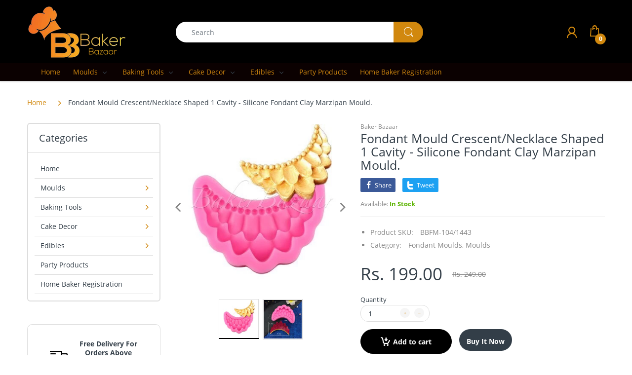

--- FILE ---
content_type: text/html; charset=utf-8
request_url: https://www.bakerbazaar.com/products/crescent-necklace-shaped-silicone-fondant-mould-1-cavity-fondant-clay-marzipan-mould-cake-decorating-diy-tool
body_size: 34392
content:
<!doctype html>
<html lang="en" class="js">
<head>
<!-- Google tag (gtag.js) -->
<script async src="https://www.googletagmanager.com/gtag/js?id=G-2FFWPTVG5W"></script>
<script>
  window.dataLayer = window.dataLayer || [];
  function gtag(){dataLayer.push(arguments);}
  gtag('js', new Date());

  gtag('config', 'G-2FFWPTVG5W');
</script>
  <meta name="facebook-domain-verification" content="95dz6f6mf5ske9vj9ufryqyt3f7wzf" />  
  
  
  <meta charset="UTF-8">
  <meta http-equiv="Content-Type" content="text/html; charset=utf-8">
  <meta name="viewport" content="width=device-width, initial-scale=1, minimum-scale=1, maximum-scale=1, user-scalable=0" />
  <meta name='HandheldFriendly' content='True'>
  <meta name='MobileOptimized' content='375'>
  <meta http-equiv="cleartype" content="on">
  <meta name="theme-color" content="#000000">
  <link rel="canonical" href="https://www.bakerbazaar.com/products/crescent-necklace-shaped-silicone-fondant-mould-1-cavity-fondant-clay-marzipan-mould-cake-decorating-diy-tool" /><title>Fondant Mould Crescent/Necklace Shaped 1 Cavity - Silicone Fondant Cla
&ndash; Baker Bazaar</title><meta name="description" content="Material: Silicone. Dimension: 8.9*6.4*1.4cmCan be used for Fondant, Clay, Marzipan, SugarPaste, Soap Embeds,etc.Flexible, Non Stick, Easy to release.Safe in the dishwasher, Re-Usable &amp;amp; Durable."><!-- /snippets/social-meta-tags.liquid -->




<meta property="og:site_name" content="Baker Bazaar">
<meta property="og:url" content="https://www.bakerbazaar.com/products/crescent-necklace-shaped-silicone-fondant-mould-1-cavity-fondant-clay-marzipan-mould-cake-decorating-diy-tool">
<meta property="og:title" content="Fondant Mould Crescent/Necklace Shaped 1 Cavity - Silicone Fondant Clay Marzipan Mould.">
<meta property="og:type" content="product">
<meta property="og:description" content="Material: Silicone. Dimension: 8.9*6.4*1.4cmCan be used for Fondant, Clay, Marzipan, SugarPaste, Soap Embeds,etc.Flexible, Non Stick, Easy to release.Safe in the dishwasher, Re-Usable &amp;amp; Durable.">

  <meta property="og:price:amount" content="199.00">
  <meta property="og:price:currency" content="INR">

<meta property="og:image" content="http://www.bakerbazaar.com/cdn/shop/products/image_866fe37a-8eba-48c7-8cfe-eb8aa50baee3_1200x1200.jpg?v=1614696822"><meta property="og:image" content="http://www.bakerbazaar.com/cdn/shop/products/image_e2918b2f-cdad-43ef-af9a-633c7b52f6b4_1200x1200.jpg?v=1614696829">
<meta property="og:image:secure_url" content="https://www.bakerbazaar.com/cdn/shop/products/image_866fe37a-8eba-48c7-8cfe-eb8aa50baee3_1200x1200.jpg?v=1614696822"><meta property="og:image:secure_url" content="https://www.bakerbazaar.com/cdn/shop/products/image_e2918b2f-cdad-43ef-af9a-633c7b52f6b4_1200x1200.jpg?v=1614696829">


<meta name="twitter:card" content="summary_large_image">
<meta name="twitter:title" content="Fondant Mould Crescent/Necklace Shaped 1 Cavity - Silicone Fondant Clay Marzipan Mould.">
<meta name="twitter:description" content="Material: Silicone. Dimension: 8.9*6.4*1.4cmCan be used for Fondant, Clay, Marzipan, SugarPaste, Soap Embeds,etc.Flexible, Non Stick, Easy to release.Safe in the dishwasher, Re-Usable &amp;amp; Durable.">

  <link rel="preconnect dns-prefetch" href="https://cdn.shopify.com">
  <link rel="preconnect dns-prefetch" href="https://v.shopify.com">
  <link rel="preconnect dns-prefetch" href="https://cdn.shopifycloud.com">

  
  
  <link rel="preload" href="//www.bakerbazaar.com/cdn/shop/t/8/assets/header-footer.scss.css?v=40112300452877084991627907582" as="style">
  <link rel="preload" href="//www.bakerbazaar.com/cdn/shop/t/8/assets/global.scss.css?v=127165052099071109761656340735" as="style">
  
  <link rel="preload" href="//www.bakerbazaar.com/cdn/shop/t/8/assets/styles.scss.css?v=105019995359820883091656340735" as="style">
  
  <link rel="preload" href="//www.bakerbazaar.com/cdn/shop/t/8/assets/vendor.css?v=150199058255634135451611746562" as="style">
  <link rel="preload" href="//www.bakerbazaar.com/cdn/shop/t/8/assets/arenafont.css?v=67821467454544338031656340735" as="style">  
  
  
  
  

  <!-- header-css-file  ================================================== -->
  
  <link href="//www.bakerbazaar.com/cdn/shop/t/8/assets/vendor.css?v=150199058255634135451611746562" rel="stylesheet" type="text/css" media="all">
  <link href="//www.bakerbazaar.com/cdn/shop/t/8/assets/header-footer.scss.css?v=40112300452877084991627907582" rel="stylesheet" type="text/css" media="all">
  <link href="//www.bakerbazaar.com/cdn/shop/t/8/assets/global.scss.css?v=127165052099071109761656340735" rel="stylesheet" type="text/css" media="all">
  
  
  <link href="//www.bakerbazaar.com/cdn/shop/t/8/assets/styles.scss.css?v=105019995359820883091656340735" rel="stylesheet" type="text/css" media="all">
  
  
  
  
  <link href="//www.bakerbazaar.com/cdn/shop/t/8/assets/arenafont.css?v=67821467454544338031656340735" rel="stylesheet" type="text/css" media="all">
  
  
  <script crossorigin="anonymous" async src="//www.bakerbazaar.com/cdn/shop/t/8/assets/lazysizes.min.js?v=19944551759608041491611746512"></script>

  
  
  
  
    <script>window.performance && window.performance.mark && window.performance.mark('shopify.content_for_header.start');</script><meta name="google-site-verification" content="KF4pHVVqdMdI-fgh0ikWVl3XRbI31gFT1FpnVWs9Mzc">
<meta name="facebook-domain-verification" content="95dz6f6mf5ske9vj9ufryqyt3f7wzf">
<meta name="google-site-verification" content="OBBkCQ0s305UvLLliFUerP5bBxUBGmvjBjifgb2Lh9w">
<meta id="shopify-digital-wallet" name="shopify-digital-wallet" content="/50941722796/digital_wallets/dialog">
<link rel="alternate" type="application/json+oembed" href="https://www.bakerbazaar.com/products/crescent-necklace-shaped-silicone-fondant-mould-1-cavity-fondant-clay-marzipan-mould-cake-decorating-diy-tool.oembed">
<script async="async" src="/checkouts/internal/preloads.js?locale=en-IN"></script>
<script id="shopify-features" type="application/json">{"accessToken":"1cf4156f6ba4238f3b82096677a687c9","betas":["rich-media-storefront-analytics"],"domain":"www.bakerbazaar.com","predictiveSearch":true,"shopId":50941722796,"locale":"en"}</script>
<script>var Shopify = Shopify || {};
Shopify.shop = "baker-bazaar.myshopify.com";
Shopify.locale = "en";
Shopify.currency = {"active":"INR","rate":"1.0"};
Shopify.country = "IN";
Shopify.theme = {"name":"Theme package 7 0","id":118403367084,"schema_name":"Electro","schema_version":"7.0","theme_store_id":null,"role":"main"};
Shopify.theme.handle = "null";
Shopify.theme.style = {"id":null,"handle":null};
Shopify.cdnHost = "www.bakerbazaar.com/cdn";
Shopify.routes = Shopify.routes || {};
Shopify.routes.root = "/";</script>
<script type="module">!function(o){(o.Shopify=o.Shopify||{}).modules=!0}(window);</script>
<script>!function(o){function n(){var o=[];function n(){o.push(Array.prototype.slice.apply(arguments))}return n.q=o,n}var t=o.Shopify=o.Shopify||{};t.loadFeatures=n(),t.autoloadFeatures=n()}(window);</script>
<script id="shop-js-analytics" type="application/json">{"pageType":"product"}</script>
<script defer="defer" async type="module" src="//www.bakerbazaar.com/cdn/shopifycloud/shop-js/modules/v2/client.init-shop-cart-sync_C5BV16lS.en.esm.js"></script>
<script defer="defer" async type="module" src="//www.bakerbazaar.com/cdn/shopifycloud/shop-js/modules/v2/chunk.common_CygWptCX.esm.js"></script>
<script type="module">
  await import("//www.bakerbazaar.com/cdn/shopifycloud/shop-js/modules/v2/client.init-shop-cart-sync_C5BV16lS.en.esm.js");
await import("//www.bakerbazaar.com/cdn/shopifycloud/shop-js/modules/v2/chunk.common_CygWptCX.esm.js");

  window.Shopify.SignInWithShop?.initShopCartSync?.({"fedCMEnabled":true,"windoidEnabled":true});

</script>
<script>(function() {
  var isLoaded = false;
  function asyncLoad() {
    if (isLoaded) return;
    isLoaded = true;
    var urls = ["https:\/\/cdn.shopify.com\/s\/files\/1\/0683\/1371\/0892\/files\/splmn-shopify-prod-August-31.min.js?v=1693985059\u0026shop=baker-bazaar.myshopify.com","https:\/\/cdn.shopify.com\/s\/files\/1\/0509\/4172\/2796\/t\/8\/assets\/globo.formbuilder.init.js?v=1614636259\u0026shop=baker-bazaar.myshopify.com","https:\/\/sr-cdn.shiprocket.in\/sr-promise\/static\/uc.js?channel_id=4\u0026sr_company_id=1027605\u0026shop=baker-bazaar.myshopify.com"];
    for (var i = 0; i < urls.length; i++) {
      var s = document.createElement('script');
      s.type = 'text/javascript';
      s.async = true;
      s.src = urls[i];
      var x = document.getElementsByTagName('script')[0];
      x.parentNode.insertBefore(s, x);
    }
  };
  if(window.attachEvent) {
    window.attachEvent('onload', asyncLoad);
  } else {
    window.addEventListener('load', asyncLoad, false);
  }
})();</script>
<script id="__st">var __st={"a":50941722796,"offset":19800,"reqid":"f21f9cf9-4e9b-4bcc-abf1-7fb2e42948a2-1768630406","pageurl":"www.bakerbazaar.com\/products\/crescent-necklace-shaped-silicone-fondant-mould-1-cavity-fondant-clay-marzipan-mould-cake-decorating-diy-tool","u":"75bce6d6c7a3","p":"product","rtyp":"product","rid":6186456711340};</script>
<script>window.ShopifyPaypalV4VisibilityTracking = true;</script>
<script id="captcha-bootstrap">!function(){'use strict';const t='contact',e='account',n='new_comment',o=[[t,t],['blogs',n],['comments',n],[t,'customer']],c=[[e,'customer_login'],[e,'guest_login'],[e,'recover_customer_password'],[e,'create_customer']],r=t=>t.map((([t,e])=>`form[action*='/${t}']:not([data-nocaptcha='true']) input[name='form_type'][value='${e}']`)).join(','),a=t=>()=>t?[...document.querySelectorAll(t)].map((t=>t.form)):[];function s(){const t=[...o],e=r(t);return a(e)}const i='password',u='form_key',d=['recaptcha-v3-token','g-recaptcha-response','h-captcha-response',i],f=()=>{try{return window.sessionStorage}catch{return}},m='__shopify_v',_=t=>t.elements[u];function p(t,e,n=!1){try{const o=window.sessionStorage,c=JSON.parse(o.getItem(e)),{data:r}=function(t){const{data:e,action:n}=t;return t[m]||n?{data:e,action:n}:{data:t,action:n}}(c);for(const[e,n]of Object.entries(r))t.elements[e]&&(t.elements[e].value=n);n&&o.removeItem(e)}catch(o){console.error('form repopulation failed',{error:o})}}const l='form_type',E='cptcha';function T(t){t.dataset[E]=!0}const w=window,h=w.document,L='Shopify',v='ce_forms',y='captcha';let A=!1;((t,e)=>{const n=(g='f06e6c50-85a8-45c8-87d0-21a2b65856fe',I='https://cdn.shopify.com/shopifycloud/storefront-forms-hcaptcha/ce_storefront_forms_captcha_hcaptcha.v1.5.2.iife.js',D={infoText:'Protected by hCaptcha',privacyText:'Privacy',termsText:'Terms'},(t,e,n)=>{const o=w[L][v],c=o.bindForm;if(c)return c(t,g,e,D).then(n);var r;o.q.push([[t,g,e,D],n]),r=I,A||(h.body.append(Object.assign(h.createElement('script'),{id:'captcha-provider',async:!0,src:r})),A=!0)});var g,I,D;w[L]=w[L]||{},w[L][v]=w[L][v]||{},w[L][v].q=[],w[L][y]=w[L][y]||{},w[L][y].protect=function(t,e){n(t,void 0,e),T(t)},Object.freeze(w[L][y]),function(t,e,n,w,h,L){const[v,y,A,g]=function(t,e,n){const i=e?o:[],u=t?c:[],d=[...i,...u],f=r(d),m=r(i),_=r(d.filter((([t,e])=>n.includes(e))));return[a(f),a(m),a(_),s()]}(w,h,L),I=t=>{const e=t.target;return e instanceof HTMLFormElement?e:e&&e.form},D=t=>v().includes(t);t.addEventListener('submit',(t=>{const e=I(t);if(!e)return;const n=D(e)&&!e.dataset.hcaptchaBound&&!e.dataset.recaptchaBound,o=_(e),c=g().includes(e)&&(!o||!o.value);(n||c)&&t.preventDefault(),c&&!n&&(function(t){try{if(!f())return;!function(t){const e=f();if(!e)return;const n=_(t);if(!n)return;const o=n.value;o&&e.removeItem(o)}(t);const e=Array.from(Array(32),(()=>Math.random().toString(36)[2])).join('');!function(t,e){_(t)||t.append(Object.assign(document.createElement('input'),{type:'hidden',name:u})),t.elements[u].value=e}(t,e),function(t,e){const n=f();if(!n)return;const o=[...t.querySelectorAll(`input[type='${i}']`)].map((({name:t})=>t)),c=[...d,...o],r={};for(const[a,s]of new FormData(t).entries())c.includes(a)||(r[a]=s);n.setItem(e,JSON.stringify({[m]:1,action:t.action,data:r}))}(t,e)}catch(e){console.error('failed to persist form',e)}}(e),e.submit())}));const S=(t,e)=>{t&&!t.dataset[E]&&(n(t,e.some((e=>e===t))),T(t))};for(const o of['focusin','change'])t.addEventListener(o,(t=>{const e=I(t);D(e)&&S(e,y())}));const B=e.get('form_key'),M=e.get(l),P=B&&M;t.addEventListener('DOMContentLoaded',(()=>{const t=y();if(P)for(const e of t)e.elements[l].value===M&&p(e,B);[...new Set([...A(),...v().filter((t=>'true'===t.dataset.shopifyCaptcha))])].forEach((e=>S(e,t)))}))}(h,new URLSearchParams(w.location.search),n,t,e,['guest_login'])})(!0,!0)}();</script>
<script integrity="sha256-4kQ18oKyAcykRKYeNunJcIwy7WH5gtpwJnB7kiuLZ1E=" data-source-attribution="shopify.loadfeatures" defer="defer" src="//www.bakerbazaar.com/cdn/shopifycloud/storefront/assets/storefront/load_feature-a0a9edcb.js" crossorigin="anonymous"></script>
<script data-source-attribution="shopify.dynamic_checkout.dynamic.init">var Shopify=Shopify||{};Shopify.PaymentButton=Shopify.PaymentButton||{isStorefrontPortableWallets:!0,init:function(){window.Shopify.PaymentButton.init=function(){};var t=document.createElement("script");t.src="https://www.bakerbazaar.com/cdn/shopifycloud/portable-wallets/latest/portable-wallets.en.js",t.type="module",document.head.appendChild(t)}};
</script>
<script data-source-attribution="shopify.dynamic_checkout.buyer_consent">
  function portableWalletsHideBuyerConsent(e){var t=document.getElementById("shopify-buyer-consent"),n=document.getElementById("shopify-subscription-policy-button");t&&n&&(t.classList.add("hidden"),t.setAttribute("aria-hidden","true"),n.removeEventListener("click",e))}function portableWalletsShowBuyerConsent(e){var t=document.getElementById("shopify-buyer-consent"),n=document.getElementById("shopify-subscription-policy-button");t&&n&&(t.classList.remove("hidden"),t.removeAttribute("aria-hidden"),n.addEventListener("click",e))}window.Shopify?.PaymentButton&&(window.Shopify.PaymentButton.hideBuyerConsent=portableWalletsHideBuyerConsent,window.Shopify.PaymentButton.showBuyerConsent=portableWalletsShowBuyerConsent);
</script>
<script>
  function portableWalletsCleanup(e){e&&e.src&&console.error("Failed to load portable wallets script "+e.src);var t=document.querySelectorAll("shopify-accelerated-checkout .shopify-payment-button__skeleton, shopify-accelerated-checkout-cart .wallet-cart-button__skeleton"),e=document.getElementById("shopify-buyer-consent");for(let e=0;e<t.length;e++)t[e].remove();e&&e.remove()}function portableWalletsNotLoadedAsModule(e){e instanceof ErrorEvent&&"string"==typeof e.message&&e.message.includes("import.meta")&&"string"==typeof e.filename&&e.filename.includes("portable-wallets")&&(window.removeEventListener("error",portableWalletsNotLoadedAsModule),window.Shopify.PaymentButton.failedToLoad=e,"loading"===document.readyState?document.addEventListener("DOMContentLoaded",window.Shopify.PaymentButton.init):window.Shopify.PaymentButton.init())}window.addEventListener("error",portableWalletsNotLoadedAsModule);
</script>

<script type="module" src="https://www.bakerbazaar.com/cdn/shopifycloud/portable-wallets/latest/portable-wallets.en.js" onError="portableWalletsCleanup(this)" crossorigin="anonymous"></script>
<script nomodule>
  document.addEventListener("DOMContentLoaded", portableWalletsCleanup);
</script>

<link id="shopify-accelerated-checkout-styles" rel="stylesheet" media="screen" href="https://www.bakerbazaar.com/cdn/shopifycloud/portable-wallets/latest/accelerated-checkout-backwards-compat.css" crossorigin="anonymous">
<style id="shopify-accelerated-checkout-cart">
        #shopify-buyer-consent {
  margin-top: 1em;
  display: inline-block;
  width: 100%;
}

#shopify-buyer-consent.hidden {
  display: none;
}

#shopify-subscription-policy-button {
  background: none;
  border: none;
  padding: 0;
  text-decoration: underline;
  font-size: inherit;
  cursor: pointer;
}

#shopify-subscription-policy-button::before {
  box-shadow: none;
}

      </style>

<script>window.performance && window.performance.mark && window.performance.mark('shopify.content_for_header.end');</script>


<script>
	var Globo = Globo || {};
    Globo.FormBuilder = Globo.FormBuilder || {}
    Globo.FormBuilder.url = "https://form.globosoftware.net"
    Globo.FormBuilder.shop = {
        settings : {
            reCaptcha : {
                siteKey : ''
            },
            hideWaterMark : false
        },
        pricing:{
            features:{
                fileUpload : 2,
                removeCopyright : false
            }
        }
    }
    Globo.FormBuilder.forms = []

        Globo.FormBuilder.page = {
        title : document.title,
        href : window.location.href
    }
</script>

<script type="text/template" id="globo-formbuilder-dynamicCSS">

	.globo-form-app{
    max-width: {{configs.appearance.width}}px;
    width: -webkit-fill-available;
    background-color:#FFF;
    {% if configs.appearance.background == 'color' %}
    background-color: {{configs.appearance.backgroundColor}};
    {% endif %}
    {% if configs.appearance.background == 'image' %}
    background-image : url('{{configs.appearance.backgroundImage}}');
    background-position: center {{configs.appearance.backgroundImageAlignment}};;
    background-repeat:no-repeat;
    background-size: cover;
    {% endif %}
}

.globo-form-app .globo-heading{
    color: {{configs.appearance.headingColor}}
}
.globo-form-app .globo-description,
.globo-form-app .header .globo-description{
    color: {{configs.appearance.descriptionColor}}
}
.globo-form-app .globo-label,
.globo-form-app .globo-form-control label.globo-label,
.globo-form-app .globo-form-control label.globo-label span.label-content{
    color: {{configs.appearance.labelColor}}
}
.globo-form-app .globo-form-control .help-text.globo-description{
    color: {{configs.appearance.descriptionColor}}
}
.globo-form-app .globo-form-control .checkbox-wrapper .globo-option,
.globo-form-app .globo-form-control .radio-wrapper .globo-option
{
    color: {{configs.appearance.optionColor}}
}
.globo-form-app .footer{
    text-align:{{configs.footer.submitAlignment}};
}
.globo-form-app .footer button{
    border:1px solid {{configs.appearance.mainColor}};
    {% if configs.footer.submitFullWidth %}
        width:100%;
    {% endif %}
}
.globo-form-app .footer button.submit,
.globo-form-app .footer button.action.loading .spinner{
    background-color: {{configs.appearance.mainColor}};
    color : {{ configs.appearance.mainColor | idealTextColor }};
}
.globo-form-app .globo-form-control .star-rating>fieldset:not(:checked)>label:before {
    content: url('data:image/svg+xml; utf8, <svg aria-hidden="true" focusable="false" data-prefix="far" data-icon="star" class="svg-inline--fa fa-star fa-w-18" role="img" xmlns="http://www.w3.org/2000/svg" viewBox="0 0 576 512"><path fill="{{configs.appearance.mainColor | encodeHexColor }}" d="M528.1 171.5L382 150.2 316.7 17.8c-11.7-23.6-45.6-23.9-57.4 0L194 150.2 47.9 171.5c-26.2 3.8-36.7 36.1-17.7 54.6l105.7 103-25 145.5c-4.5 26.3 23.2 46 46.4 33.7L288 439.6l130.7 68.7c23.2 12.2 50.9-7.4 46.4-33.7l-25-145.5 105.7-103c19-18.5 8.5-50.8-17.7-54.6zM388.6 312.3l23.7 138.4L288 385.4l-124.3 65.3 23.7-138.4-100.6-98 139-20.2 62.2-126 62.2 126 139 20.2-100.6 98z"></path></svg>');
}
.globo-form-app .globo-form-control .star-rating>fieldset>input:checked ~ label:before {
    content: url('data:image/svg+xml; utf8, <svg aria-hidden="true" focusable="false" data-prefix="fas" data-icon="star" class="svg-inline--fa fa-star fa-w-18" role="img" xmlns="http://www.w3.org/2000/svg" viewBox="0 0 576 512"><path fill="{{configs.appearance.mainColor | encodeHexColor }}" d="M259.3 17.8L194 150.2 47.9 171.5c-26.2 3.8-36.7 36.1-17.7 54.6l105.7 103-25 145.5c-4.5 26.3 23.2 46 46.4 33.7L288 439.6l130.7 68.7c23.2 12.2 50.9-7.4 46.4-33.7l-25-145.5 105.7-103c19-18.5 8.5-50.8-17.7-54.6L382 150.2 316.7 17.8c-11.7-23.6-45.6-23.9-57.4 0z"></path></svg>');
}
.globo-form-app .globo-form-control .star-rating>fieldset:not(:checked)>label:hover:before, .globo-form-app .globo-form-control .star-rating>fieldset:not(:checked)>label:hover ~ label:before{
    content : url('data:image/svg+xml; utf8, <svg aria-hidden="true" focusable="false" data-prefix="fas" data-icon="star" class="svg-inline--fa fa-star fa-w-18" role="img" xmlns="http://www.w3.org/2000/svg" viewBox="0 0 576 512"><path fill="{{configs.appearance.mainColor | encodeHexColor }}" d="M259.3 17.8L194 150.2 47.9 171.5c-26.2 3.8-36.7 36.1-17.7 54.6l105.7 103-25 145.5c-4.5 26.3 23.2 46 46.4 33.7L288 439.6l130.7 68.7c23.2 12.2 50.9-7.4 46.4-33.7l-25-145.5 105.7-103c19-18.5 8.5-50.8-17.7-54.6L382 150.2 316.7 17.8c-11.7-23.6-45.6-23.9-57.4 0z"></path></svg>')
}
.globo-form-app .globo-form-control .radio-wrapper .radio-input:checked ~ .radio-label:after {
    background: {{configs.appearance.mainColor}};
    background: radial-gradient({{configs.appearance.mainColor}} 40%, #fff 45%);
}
.globo-form-app .globo-form-control .checkbox-wrapper .checkbox-input:checked ~ .checkbox-label:before {
    border-color: {{configs.appearance.mainColor}};
    box-shadow: 0 4px 6px rgba(50,50,93,0.11), 0 1px 3px rgba(0,0,0,0.08);
    background-color: {{configs.appearance.mainColor}};
}
.globo-form-app .step.-completed .step__number,
.globo-form-app .line.-progress,
.globo-form-app .line.-start{
    background-color: {{configs.appearance.mainColor}};
}
.globo-form-app .checkmark__check,
.globo-form-app .checkmark__circle{
    stroke: {{configs.appearance.mainColor}};
}
.globo-form .floating-button{
    background-color: {{configs.appearance.mainColor}};
}
.globo-form-app .globo-form-control .checkbox-wrapper .checkbox-input ~ .checkbox-label:before,
.globo-form-app .globo-form-control .radio-wrapper .radio-input ~ .radio-label:after{
    border-color : {{configs.appearance.mainColor}};
}
.flatpickr-day.selected, .flatpickr-day.startRange, .flatpickr-day.endRange, .flatpickr-day.selected.inRange, .flatpickr-day.startRange.inRange, .flatpickr-day.endRange.inRange, .flatpickr-day.selected:focus, .flatpickr-day.startRange:focus, .flatpickr-day.endRange:focus, .flatpickr-day.selected:hover, .flatpickr-day.startRange:hover, .flatpickr-day.endRange:hover, .flatpickr-day.selected.prevMonthDay, .flatpickr-day.startRange.prevMonthDay, .flatpickr-day.endRange.prevMonthDay, .flatpickr-day.selected.nextMonthDay, .flatpickr-day.startRange.nextMonthDay, .flatpickr-day.endRange.nextMonthDay {
    background: {{configs.appearance.mainColor}};
    border-color: {{configs.appearance.mainColor}};
}

</script>
<script type="text/template" id="globo-formbuilder-template">

	<div class="globo-form {{configs.appearance.layout}}-form">
<style>{{ null | renderElement : dynamicCSS,configs }}</style>
<div class="globo-form-app {{configs.appearance.layout}}-layout">
    <form class="g-container" novalidate action="{{Globo.FormBuilder.url}}/api/front/form/{{formId}}/send" method="POST" enctype="multipart/form-data" data-id={{formId}}>
        {% if configs.header.active %}
        <div class="header">
            <h3 class="title globo-heading">{{configs.header.title}}</h3>
            {% if configs.header.description != '' and configs.header.description != '<p><br></p>' %}
            <div class="description globo-description">{{configs.header.description}}</div>
            {% endif %}
        </div>
        {% endif %}
        {% if configs.isStepByStepForm %}
            <div class="globo-formbuilder-wizard" data-id={{formId}}>
                <div class="wizard__content">
                    <header class="wizard__header">
                        <div class="wizard__steps">
                        <nav class="steps">
                            {% for element in configs.elements %}
                                <div class="step">
                                    <div class="step__content">
                                        <p class="step__number"></p>
                                        <svg class="checkmark" xmlns="http://www.w3.org/2000/svg" viewBox="0 0 52 52">
                                            <circle class="checkmark__circle" cx="26" cy="26" r="25" fill="none"/>
                                            <path class="checkmark__check" fill="none" d="M14.1 27.2l7.1 7.2 16.7-16.8"/>
                                        </svg>
                                        <div class="lines">
                                            {% if forloop.first == true %}
                                                <div class="line -start"></div>
                                            {% endif %}
                                            <div class="line -background">
                                            </div>
                                            <div class="line -progress">
                                            </div>
                                        </div>  
                                    </div>
                                </div>
                            {% endfor %}
                        </nav>
                        </div>
                    </header>
                    <div class="panels">
                        {% for element in configs.elements %}
                        <div class="panel" data-id={{formId}}>
                            {% if element.type != "group" %}
                                {{ element | renderElement : partialElement , configs }}
                            {% else %}
                                {% for el in element.elements %}
                                    {{ el | renderElement : partialElement , configs }}
                                {% endfor %}
                            {% endif %}
                            {% if forloop.last == true %}
                                {% if configs.reCaptcha.enable = true %}
                                    <div class="globo-form-control">
                                        <div class="globo-g-recaptcha" data-sitekey="{{Globo.FormBuilder.shop.settings.reCaptcha.siteKey}}"></div>
                                        <input type="hidden" name="reCaptcha" id="reCaptcha">
                                        <small class="messages"></small>
                                    </div>
                                {% endif %}
                            {% endif %}
                        </div>
                        {% endfor %}
                    </div>
                    {% if Globo.FormBuilder.shop.pricing.features.removeCopyright == false and Globo.FormBuilder.shop.settings.hideWaterMark == false %}
                    <p style="text-align: right;font-size:small;" >Made by <a target="_blank" rel="nofollow" href="https://apps.shopify.com/form-builder-contact-form">Powerful Contact Form Builder</a> </p>
                    {% endif %}
                    <div class="message error" data-other-error="{{configs.errorMessage.otherError}}">
                        <div class="content"></div>
                        <div class="dismiss" onclick="Globo.dismiss(this)">
                            <svg viewBox="0 0 20 20" class="" focusable="false" aria-hidden="true"><path d="M11.414 10l4.293-4.293a.999.999 0 1 0-1.414-1.414L10 8.586 5.707 4.293a.999.999 0 1 0-1.414 1.414L8.586 10l-4.293 4.293a.999.999 0 1 0 1.414 1.414L10 11.414l4.293 4.293a.997.997 0 0 0 1.414 0 .999.999 0 0 0 0-1.414L11.414 10z" fill-rule="evenodd"></path></svg>
                        </div>
                    </div>
                    {% unless configs.afterSubmit.message == "" %}
                    <div class="message success">
                        <div class="content">{{configs.afterSubmit.message}}</div>
                        <div class="dismiss" onclick="Globo.dismiss(this)">
                            <svg viewBox="0 0 20 20" class="" focusable="false" aria-hidden="true"><path d="M11.414 10l4.293-4.293a.999.999 0 1 0-1.414-1.414L10 8.586 5.707 4.293a.999.999 0 1 0-1.414 1.414L8.586 10l-4.293 4.293a.999.999 0 1 0 1.414 1.414L10 11.414l4.293 4.293a.997.997 0 0 0 1.414 0 .999.999 0 0 0 0-1.414L11.414 10z" fill-rule="evenodd"></path></svg>
                        </div>
                    </div>
                    {% endunless %}
                    <div class="footer wizard__footer">
                        {% if configs.footer.description != '' and configs.footer.description != '<p><br></p>' %}
                        <div class="description globo-description">{{configs.footer.description}}</div>
                        {% endif %}
                        <button type="button" class="action previous  {{configs.appearance.style}}-button">{{configs.footer.previousText}}</button>
                        <button type="button" class="action next submit {{configs.appearance.style}}-button" data-submitting-text="{{configs.footer.submittingText}}" data-submit-text='<span class="spinner"></span>{{configs.footer.submitText}}' data-next-text={{configs.footer.nextText}} ><span class="spinner"></span>{{configs.footer.nextText}}</button>
                        <h1 class="wizard__congrats-message"></h1>
                    </div>
                </div>
            </div>
        {% else %}
            <div class="content flex-wrap block-container" data-id={{formId}}>
                {% for element in configs.elements %}
                    {% if element.type != "group" %}
                        {{ element | renderElement : partialElement , configs }}
                    {% else %}
                        {% for el in element.elements %}
                            {{ el | renderElement : partialElement , configs }}
                        {% endfor %}
                    {% endif %}
                {% endfor %}
                {% if configs.reCaptcha.enable = true %}
                    <div class="globo-form-control">
                        <div class="globo-g-recaptcha" data-sitekey="{{Globo.FormBuilder.shop.settings.reCaptcha.siteKey}}"></div>
                        <input type="hidden" name="reCaptcha" id="reCaptcha">
                        <small class="messages"></small>
                    </div>
                {% endif %}
            </div>
            {% if Globo.FormBuilder.shop.pricing.features.removeCopyright == false and Globo.FormBuilder.shop.settings.hideWaterMark == false %}
            <p style="text-align: right;font-size:small;">Made by <a target="_blank" rel="nofollow" href="https://apps.shopify.com/form-builder-contact-form">Powerful Contact Form Builder</a> </p>
            {% endif %}
            <div class="message error" data-other-error="{{configs.errorMessage.otherError}}">
                <div class="content"></div>
                <div class="dismiss" onclick="Globo.dismiss(this)">
                    <svg viewBox="0 0 20 20" class="" focusable="false" aria-hidden="true"><path d="M11.414 10l4.293-4.293a.999.999 0 1 0-1.414-1.414L10 8.586 5.707 4.293a.999.999 0 1 0-1.414 1.414L8.586 10l-4.293 4.293a.999.999 0 1 0 1.414 1.414L10 11.414l4.293 4.293a.997.997 0 0 0 1.414 0 .999.999 0 0 0 0-1.414L11.414 10z" fill-rule="evenodd"></path></svg>
                </div>
            </div>
            {% unless configs.afterSubmit.message == "" %}
            <div class="message success">
                <div class="content">{{configs.afterSubmit.message}}</div>
                <div class="dismiss" onclick="Globo.dismiss(this)">
                    <svg viewBox="0 0 20 20" class="" focusable="false" aria-hidden="true"><path d="M11.414 10l4.293-4.293a.999.999 0 1 0-1.414-1.414L10 8.586 5.707 4.293a.999.999 0 1 0-1.414 1.414L8.586 10l-4.293 4.293a.999.999 0 1 0 1.414 1.414L10 11.414l4.293 4.293a.997.997 0 0 0 1.414 0 .999.999 0 0 0 0-1.414L11.414 10z" fill-rule="evenodd"></path></svg>
                </div>
            </div>
            {% endunless %}
            <div class="footer">
                {% if configs.footer.description != '' and configs.footer.description != '<p><br></p>' %}
                <div class="description globo-description">{{configs.footer.description}}</div>
                {% endif %}
                <button class="action submit {{configs.appearance.style}}-button"><span class="spinner"></span>{{configs.footer.submitText}}</button>
            </div>
        {% endif %}
        {% if Globo.FormBuilder.customer %}
            <input type="hidden" value="{{Globo.FormBuilder.customer.id}}" name="customer[id]">
            <input type="hidden" value="{{Globo.FormBuilder.customer.email}}" name="customer[email]"> 
            <input type="hidden" value="{{Globo.FormBuilder.customer.name}}" name="customer[name]">
        {% endif %}
        <input type="hidden" value="{{Globo.FormBuilder.page.title}}" name="page[title]">
        <input type="hidden" value="{{Globo.FormBuilder.page.href}}" name="page[href]"> 

        <input type="hidden" value="" name="_keyLabel">
    </form>
    {% unless configs.afterSubmit.message == "" %}
    <div class="message success">
        <div class="content">{{configs.afterSubmit.message}}</div>
        <div class="dismiss" onclick="Globo.dismiss(this)">
            <svg viewBox="0 0 20 20" class="" focusable="false" aria-hidden="true"><path d="M11.414 10l4.293-4.293a.999.999 0 1 0-1.414-1.414L10 8.586 5.707 4.293a.999.999 0 1 0-1.414 1.414L8.586 10l-4.293 4.293a.999.999 0 1 0 1.414 1.414L10 11.414l4.293 4.293a.997.997 0 0 0 1.414 0 .999.999 0 0 0 0-1.414L11.414 10z" fill-rule="evenodd"></path></svg>
        </div>
    </div>
    {% endunless %}
</div>
{% if configs.appearance.layout == 'float'  %}
{% if configs.appearance.floatingIcon != '' or configs.appearance.floatingText != '' %}
{% if configs.appearance.floatingText != '' and configs.appearance.floatingText != null %}
{% assign circle = '' %}
{% else %}
{% assign circle = 'circle' %}
{% endif %}
<div class="floating-button {{circle}} {{configs.appearance.position}}" onclick="Globo.FormBuilder.showFloatingForm(this)">
    <div class="fabLabel">
        {{configs.appearance.floatingIcon}}
        {{configs.appearance.floatingText}}
    </div>
</div>
{% endif %}
<div class="overlay" onclick="Globo.FormBuilder.hideFloatingForm(this)"></div>
{% endif %}
</div>

</script>
<script type="text/template" id="globo-formbuilder-element">

    {% assign columnWidth = element.columnWidth | parseInt %}
{% assign columnWidthClass = "layout-" | append : columnWidth | append : "-column" %}
{% assign attrInput = "" %}

{% if element.conditionalField && element.onlyShowIf && element.onlyShowIf != false %}
{% assign columnWidthClass = columnWidthClass | append : " conditional-field" %}
{% assign escapeConnectedValue = element[element.onlyShowIf] | escapeHtml %}
{% assign attrInput = "disabled='disabled'" %}
{% assign dataAttr = dataAttr | append : " data-connected-id='" | append : element.onlyShowIf | append : "'" %}
{% assign dataAttr = dataAttr | append : " data-connected-value='" | append : escapeConnectedValue | append : "'" %}
{% endif %}

{% case element.type %}
{% when "text" %}
<div class="globo-form-control {{columnWidthClass}}" {{dataAttr}}>
    <label for="{{element.id}}" class="{{configs.appearance.style}}-label globo-label"><span class="label-content">{{element.label}}</span>{% if element.required %}<span class="text-danger text-smaller"> *</span>{% endif %}</label>
    <input type="text" {{attrInput}} data-type="{{element.type}}" class="{{configs.appearance.style}}-input" id="{{element.id}}" name="{{element.id}}" placeholder="{{element.placeholder}}" {% if element.required %}presence{% endif %} >
    {% if element.description != '' %}
        <small class="help-text globo-description">{{element.description}}</small>
    {% endif %}
    <small class="messages"></small>
</div>
{% when "name" %}
<div class="globo-form-control {{columnWidthClass}}" {{dataAttr}}>
    <label for="{{element.id}}" class="{{configs.appearance.style}}-label globo-label"><span class="label-content">{{element.label}}</span>{% if element.required %}<span class="text-danger text-smaller"> *</span>{% endif %}</label>
    <input type="text" {{attrInput}} data-type="{{element.type}}" class="{{configs.appearance.style}}-input" id="{{element.id}}" name="{{element.id}}" placeholder="{{element.placeholder}}" {% if element.required %}presence{% endif %} >
    {% if element.description != '' %}
        <small class="help-text globo-description">{{element.description}}</small>
    {% endif %}
    <small class="messages"></small>
</div>
{% when "email" %}
<div class="globo-form-control {{columnWidthClass}}" {{dataAttr}}>
    <label for="{{element.id}}" class="{{configs.appearance.style}}-label globo-label"><span class="label-content">{{element.label}}</span>{% if element.required %}<span class="text-danger text-smaller"> *</span>{% endif %}</label>
    <input type="text" {{attrInput}} data-type="{{element.type}}" class="{{configs.appearance.style}}-input" id="{{element.id}}" name="{{element.id}}" placeholder="{{element.placeholder}}" {% if element.required %}presence{% endif %} >
    {% if element.description != '' %}
        <small class="help-text globo-description">{{element.description}}</small>
    {% endif %}
    <small class="messages"></small>
</div>
{% when "textarea" %}
<div class="globo-form-control {{columnWidthClass}}" {{dataAttr}}>
    <label for="{{element.id}}" class="{{configs.appearance.style}}-label globo-label"><span class="label-content">{{element.label}}</span>{% if element.required %}<span class="text-danger text-smaller"> *</span>{% endif %}</label>
    <textarea id="{{element.id}}" {{attrInput}} data-type="{{element.type}}" class="{{configs.appearance.style}}-input" rows="3" name="{{element.id}}" placeholder="{{element.placeholder}}" {% if element.required %}presence{% endif %} ></textarea>
    {% if element.description != '' %}
        <small class="help-text globo-description">{{element.description}}</small>
    {% endif %}
    <small class="messages"></small>
</div>
{% when "url" %}
<div class="globo-form-control {{columnWidthClass}}" {{dataAttr}}>
    <label for="{{element.id}}" class="{{configs.appearance.style}}-label globo-label"><span class="label-content">{{element.label}}</span>{% if element.required %}<span class="text-danger text-smaller"> *</span>{% endif %}</label>
    <input type="text" {{attrInput}} data-type="{{element.type}}" class="{{configs.appearance.style}}-input" id="{{element.id}}" name="{{element.id}}" placeholder="{{element.placeholder}}" {% if element.required %}presence{% endif %} >
    {% if element.description != '' %}
        <small class="help-text globo-description">{{element.description}}</small>
    {% endif %}
    <small class="messages"></small>
</div>
{% when "phone" %}
<div class="globo-form-control {{columnWidthClass}}" {{dataAttr}}>
    <label for="{{element.id}}" class="{{configs.appearance.style}}-label globo-label"><span class="label-content">{{element.label}}</span>{% if element.required %}<span class="text-danger text-smaller"> *</span>{% endif %}</label>
    <input type="text" {{attrInput}} data-type="{{element.type}}" class="{{configs.appearance.style}}-input" id="{{element.id}}" name="{{element.id}}" placeholder="{{element.placeholder}}" {% if element.required %}presence{% endif %} >
    {% if element.description != '' %}
        <small class="help-text globo-description">{{element.description}}</small>
    {% endif %}
    <small class="messages"></small>
</div>
{% when "number" %}
<div class="globo-form-control {{columnWidthClass}}" {{dataAttr}}>
    <label for="{{element.id}}" class="{{configs.appearance.style}}-label globo-label"><span class="label-content">{{element.label}}</span>{% if element.required %}<span class="text-danger text-smaller"> *</span>{% endif %}</label>
    <input type="number" {{attrInput}} class="{{configs.appearance.style}}-input" id="{{element.id}}" name="{{element.id}}" placeholder="{{element.placeholder}}" {% if element.required %}presence{% endif %} >
    {% if element.description != '' %}
        <small class="help-text globo-description">{{element.description}}</small>
    {% endif %}
    <small class="messages"></small>
</div>
{% when "password" %}
<div class="globo-form-control {{columnWidthClass}}" {{dataAttr}}>
    <label for="{{element.id}}" class="{{configs.appearance.style}}-label globo-label"><span class="label-content">{{element.label}}</span>{% if element.required %}<span class="text-danger text-smaller"> *</span>{% endif %}</label>
    <input type="password" data-type="{{element.type}}" {{attrInput}} class="{{configs.appearance.style}}-input" id="{{element.id}}" name="{{element.id}}" {% if element.validationRule %} data-validate-rule="{{element.validationRule}}" {% endif %} {% if element.validationRule == 'advancedValidateRule' %} data-advanced-validate-rule="{{element.advancedValidateRule}}" {% endif %} placeholder="{{element.placeholder}}" {% if element.required %}presence{% endif %} >
    {% if element.description != '' %}
        <small class="help-text globo-description">{{element.description}}</small>
    {% endif %}
    <small class="messages"></small>
</div>
{% if element.hasConfirm %}
    <div class="globo-form-control {{columnWidthClass}}" {{dataAttr}}>
        <label for="{{element.id}}Confirm" class="{{configs.appearance.style}}-label globo-label"><span class="label-content">{{element.labelConfirm}}</span>{% if element.required %}<span class="text-danger text-smaller"> *</span>{% endif %}</label>
        <input type="password" data-type="{{element.type}}" data-additional-type="confirm-{{element.type}}" data-connected-element="{{element.id}}" {% if element.validationRule %} data-validate-rule="{{element.validationRule}}" {% endif %} {% if element.validationRule == 'advancedValidateRule' %} data-advanced-validate-rule="{{element.advancedValidateRule}}" {% endif %}  {{attrInput}} class="{{configs.appearance.style}}-input" id="{{element.id}}Confirm" name="{{element.id}}Confirm" placeholder="{{element.placeholderConfirm}}" {% if element.required %}presence{% endif %} >
        {% if element.descriptionConfirm != '' %}
            <small class="help-text globo-description">{{element.descriptionConfirm}}</small>
        {% endif %}
        <small class="messages"></small>
    </div>
{% endif %}
{% when "datetime" %}
<div class="globo-form-control {{columnWidthClass}}" {{dataAttr}}>
    <label for="{{element.id}}" class="{{configs.appearance.style}}-label globo-label"><span class="label-content">{{element.label}}</span>{% if element.required %}<span class="text-danger text-smaller"> *</span>{% endif %}</label>
    <input 
        type="text" 
        {{attrInput}} 
        data-type="{{element.type}}" 
        class="{{configs.appearance.style}}-input" 
        id="{{element.id}}" 
        name="{{element.id}}" 
        placeholder="{{element.placeholder}}" 
        {% if element.required %}presence{% endif %} 
        data-format="{{element.format}}" 
        {% if element.otherLang %}
        data-locale="{{element.localization}}" 
        {% endif %} 
        dataDateFormat="{{element.date-format}}" 
        dataTimeFormat="{{element.time-format}}" 
        {% if element.format == 'date' and element.isLimitDate %}
            limitDateType="{{element.limitDateType}}"
            {% if element.limitDateSpecificEnabled %}
                limitDateSpecificDates="{{element.limitDateSpecificDates}}"
            {% endif %}
            {% if element.limitDateRangeEnabled %}
                limitDateRangeDates="{{element.limitDateRangeDates}}"
            {% endif %}
            {% if element.limitDateDOWEnabled %}
                limitDateDOWDates="{{element.limitDateDOWDates}}"
            {% endif %}
        {% endif %}
    >
    {% if element.description != '' %}
        <small class="help-text globo-description">{{element.description}}</small>
    {% endif %}
    <small class="messages"></small>
</div>
{% when "file" %}
<div class="globo-form-control {{columnWidthClass}}" {{dataAttr}}>
    <label for="{{element.id}}" class="{{configs.appearance.style}}-label globo-label"><span class="label-content">{{element.label}}</span>{% if element.required %}<span class="text-danger text-smaller"> *</span>{% endif %}</label>
    <input type="file" {{attrInput}} data-type="{{element.type}}" class="{{configs.appearance.style}}-input" id="{{element.id}}" {% if element.allowed-multiple %} multiple name="{{element.id}}[]" {% else %} name="{{element.id}}" {% endif %}
        placeholder="{{element.placeholder}}" {% if element.required %}presence{% endif %} data-allowed-extensions="{{element.allowed-extensions | join : ',' }}">
    {% if element.description != '' %}
        <small class="help-text globo-description">{{element.description}}</small>
    {% endif %}
    <small class="messages"></small>
</div>
{% when "checkbox" %}
<div class="globo-form-control {{columnWidthClass}}" {{dataAttr}}>
    <legend class="{{configs.appearance.style}}-label globo-label"><span class="label-content">{{element.label}}</span>{% if element.required %}<span class="text-danger text-smaller"> *</span>{% endif %}</legend>
    {% assign options = element.options | optionsToArray %}
    <ul>
        {% for option in options %}
            <li>
                <div class="checkbox-wrapper">
                    <input class="checkbox-input" {{attrInput}} id="{{element.id}}-{{option}}-{{uniqueId}}" type="checkbox" data-type="{{element.type}}" name="{{element.id}}[]" {% if element.required %}presence{% endif %} value="{{option}}">
                    <label class="checkbox-label globo-option" for="{{element.id}}-{{option}}-{{uniqueId}}">{{option}}</label>
                </div>
            </li>
            
        {% endfor %}
    </ul>
    {% if element.description != '' %}
        <small class="help-text globo-description">{{element.description}}</small>
    {% endif %}
    <small class="messages"></small>
</div>
{% when "radio" %}
<div class="globo-form-control {{columnWidthClass}}" {{dataAttr}}>
    <legend class="{{configs.appearance.style}}-label globo-label"><span class="label-content">{{element.label}}</span>{% if element.required %}<span class="text-danger text-smaller"> *</span>{% endif %}</legend>
    {% assign options = element.options | optionsToArray %}
    <ul>
        {% for option in options %}
        <li>
            <div class="radio-wrapper">
                <input class="radio-input" {{attrInput}} id="{{element.id}}-{{option}}-{{uniqueId}}" type="radio" data-type="{{element.type}}" name="{{element.id}}" {% if element.required %}presence{% endif %} value="{{option}}">
                <label class="radio-label globo-option" for="{{element.id}}-{{option}}-{{uniqueId}}">{{option}}</label>
            </div>
        </li>
        {% endfor %}
    </ul>
    {% if element.description != '' %}
        <small class="help-text globo-description">{{element.description}}</small>
    {% endif %}
    <small class="messages"></small>
</div>
{% when "select" %}
<div class="globo-form-control {{columnWidthClass}}" {{dataAttr}}>
    <label for="{{element.id}}" class="{{configs.appearance.style}}-label globo-label"><span class="label-content">{{element.label}}</span>{% if element.required %}<span class="text-danger text-smaller"> *</span>{% endif %}</label>
    {% assign options = element.options | optionsToArray %}
    <select name="{{element.id}}" {{attrInput}} id="{{element.id}}" class="{{configs.appearance.style}}-input" {% if element.required %}presence{% endif %}>
        <option selected="selected" value="" disabled="disabled">{{element.placeholder}}</option>
        {% for option in options %}
        <option value="{{option}}">{{option}}</option>
        {% endfor %}
    </select>
    {% if element.description != '' %}
        <small class="help-text globo-description">{{element.description}}</small>
    {% endif %}
    <small class="messages"></small>
</div>
{% when "country" %}
<div class="globo-form-control {{columnWidthClass}}" {{dataAttr}}>
    <label for="{{element.id}}" class="{{configs.appearance.style}}-label globo-label"><span class="label-content">{{element.label}}</span>{% if element.required %}<span class="text-danger text-smaller"> *</span>{% endif %}</label>
    {% assign options = element.options | optionsToArray %}
    <select name="{{element.id}}" {{attrInput}} id="{{element.id}}" class="{{configs.appearance.style}}-input" {% if element.required %}presence{% endif %}>
        <option selected="selected" value="" disabled="disabled">{{element.placeholder}}</option>
        {% for option in options %}
        <option value="{{option}}">{{option}}</option>
        {% endfor %}
    </select>
    {% if element.description != '' %}
        <small class="help-text globo-description">{{element.description}}</small>
    {% endif %}
    <small class="messages"></small>
</div>
{% when "heading" %}
<div class="globo-form-control {{columnWidthClass}}" {{dataAttr}}>
    <h3 class="heading-title globo-heading">{{element.heading}}</h3>
    <p class="heading-caption">{{element.caption}}</p>
</div>
{% when "paragraph" %}
<div class="globo-form-control {{columnWidthClass}}" {{dataAttr}}>
    <label for="{{element.id}}" class="{{configs.appearance.style}}-label"><span class="label-content">{{element.label}}</span></label>
    <div class="globo-paragraph">{{element.text}}</div>
</div>
{% when "rating-star" %}
<div class="globo-form-control {{columnWidthClass}}" {{dataAttr}}>
    <label for="{{element.id}}" class="{{configs.appearance.style}}-label globo-label"><span class="label-content">{{element.label}}</span>{% if element.required %}<span class="text-danger text-smaller"> *</span>{% endif %}</label>
    <div class="star-rating">
        <fieldset>
            <input type="radio" {{attrInput}} data-type="{{element.type}}" {% if element.required %}presence{% endif %} id="{{element.id}}-5-stars" name="{{element.id}}" value="5" /><label for="{{element.id}}-5-stars" title="5 Stars">5 stars</label>
            <input type="radio" {{attrInput}} data-type="{{element.type}}" {% if element.required %}presence{% endif %} id="{{element.id}}-4-stars" name="{{element.id}}" value="4" /><label for="{{element.id}}-4-stars" title="4 Stars">4 stars</label>
            <input type="radio" {{attrInput}} data-type="{{element.type}}" {% if element.required %}presence{% endif %} id="{{element.id}}-3-stars" name="{{element.id}}" value="3" /><label for="{{element.id}}-3-stars" title="3 Stars">3 stars</label>
            <input type="radio" {{attrInput}} data-type="{{element.type}}" {% if element.required %}presence{% endif %} id="{{element.id}}-2-stars" name="{{element.id}}" value="2" /><label for="{{element.id}}-2-stars" title="2 Stars">2 stars</label>
            <input type="radio" {{attrInput}} data-type="{{element.type}}" {% if element.required %}presence{% endif %} id="{{element.id}}-1-star" name="{{element.id}}" value="1" /><label for="{{element.id}}-1-star" title="1 Star">1 star</label>
        </fieldset>
    </div>
    {% if element.description != '' %}
        <small class="help-text globo-description">{{element.description}}</small>
    {% endif %}
    <small class="messages"></small>
</div>
{% when "devider" %}
<div class="globo-form-control {{columnWidthClass}}" {{dataAttr}} >
    <hr>
</div>
{% when "hidden" %}
<div class="globo-form-control {{columnWidthClass}}" {{dataAttr}} style="display: none;visibility: hidden;">
    <label for="{{element.id}}" class="{{configs.appearance.style}}-label"><span class="label-content">{{element.label}}</span>{% if element.required %}<span class="text-danger text-smaller"> *</span>{% endif %}</label>
    {% if element.dataType == 'fixed' %}
        <input type="hidden" data-type="{{element.dataType}}" id="{{element.id}}" name="{{element.id}}" value="{{element.fixedValue}}">
    {% else %}
        <input type="hidden" data-type="{{element.dataType}}" id="{{element.id}}" name="{{element.id}}" data-default-value="{{element.defaultValue}}" value="{{element.defaultValue}}" >
    {% endif %}
</div>
{% else %}

{% endcase %}

</script>
<link href="//www.bakerbazaar.com/cdn/shop/t/8/assets/globo.formbuilder.css?v=179250631008019707051614636257" rel="stylesheet" type="text/css" media="all" /><script src="//www.bakerbazaar.com/cdn/shop/t/8/assets/globo.formbuilder.data.35867.js?v=134359144372910735131614636891" defer ></script>
<script src="//www.bakerbazaar.com/cdn/shop/t/8/assets/globo.formbuilder.js?v=102282408301503865171614636258" defer ></script>
<link href="https://monorail-edge.shopifysvc.com" rel="dns-prefetch">
<script>(function(){if ("sendBeacon" in navigator && "performance" in window) {try {var session_token_from_headers = performance.getEntriesByType('navigation')[0].serverTiming.find(x => x.name == '_s').description;} catch {var session_token_from_headers = undefined;}var session_cookie_matches = document.cookie.match(/_shopify_s=([^;]*)/);var session_token_from_cookie = session_cookie_matches && session_cookie_matches.length === 2 ? session_cookie_matches[1] : "";var session_token = session_token_from_headers || session_token_from_cookie || "";function handle_abandonment_event(e) {var entries = performance.getEntries().filter(function(entry) {return /monorail-edge.shopifysvc.com/.test(entry.name);});if (!window.abandonment_tracked && entries.length === 0) {window.abandonment_tracked = true;var currentMs = Date.now();var navigation_start = performance.timing.navigationStart;var payload = {shop_id: 50941722796,url: window.location.href,navigation_start,duration: currentMs - navigation_start,session_token,page_type: "product"};window.navigator.sendBeacon("https://monorail-edge.shopifysvc.com/v1/produce", JSON.stringify({schema_id: "online_store_buyer_site_abandonment/1.1",payload: payload,metadata: {event_created_at_ms: currentMs,event_sent_at_ms: currentMs}}));}}window.addEventListener('pagehide', handle_abandonment_event);}}());</script>
<script id="web-pixels-manager-setup">(function e(e,d,r,n,o){if(void 0===o&&(o={}),!Boolean(null===(a=null===(i=window.Shopify)||void 0===i?void 0:i.analytics)||void 0===a?void 0:a.replayQueue)){var i,a;window.Shopify=window.Shopify||{};var t=window.Shopify;t.analytics=t.analytics||{};var s=t.analytics;s.replayQueue=[],s.publish=function(e,d,r){return s.replayQueue.push([e,d,r]),!0};try{self.performance.mark("wpm:start")}catch(e){}var l=function(){var e={modern:/Edge?\/(1{2}[4-9]|1[2-9]\d|[2-9]\d{2}|\d{4,})\.\d+(\.\d+|)|Firefox\/(1{2}[4-9]|1[2-9]\d|[2-9]\d{2}|\d{4,})\.\d+(\.\d+|)|Chrom(ium|e)\/(9{2}|\d{3,})\.\d+(\.\d+|)|(Maci|X1{2}).+ Version\/(15\.\d+|(1[6-9]|[2-9]\d|\d{3,})\.\d+)([,.]\d+|)( \(\w+\)|)( Mobile\/\w+|) Safari\/|Chrome.+OPR\/(9{2}|\d{3,})\.\d+\.\d+|(CPU[ +]OS|iPhone[ +]OS|CPU[ +]iPhone|CPU IPhone OS|CPU iPad OS)[ +]+(15[._]\d+|(1[6-9]|[2-9]\d|\d{3,})[._]\d+)([._]\d+|)|Android:?[ /-](13[3-9]|1[4-9]\d|[2-9]\d{2}|\d{4,})(\.\d+|)(\.\d+|)|Android.+Firefox\/(13[5-9]|1[4-9]\d|[2-9]\d{2}|\d{4,})\.\d+(\.\d+|)|Android.+Chrom(ium|e)\/(13[3-9]|1[4-9]\d|[2-9]\d{2}|\d{4,})\.\d+(\.\d+|)|SamsungBrowser\/([2-9]\d|\d{3,})\.\d+/,legacy:/Edge?\/(1[6-9]|[2-9]\d|\d{3,})\.\d+(\.\d+|)|Firefox\/(5[4-9]|[6-9]\d|\d{3,})\.\d+(\.\d+|)|Chrom(ium|e)\/(5[1-9]|[6-9]\d|\d{3,})\.\d+(\.\d+|)([\d.]+$|.*Safari\/(?![\d.]+ Edge\/[\d.]+$))|(Maci|X1{2}).+ Version\/(10\.\d+|(1[1-9]|[2-9]\d|\d{3,})\.\d+)([,.]\d+|)( \(\w+\)|)( Mobile\/\w+|) Safari\/|Chrome.+OPR\/(3[89]|[4-9]\d|\d{3,})\.\d+\.\d+|(CPU[ +]OS|iPhone[ +]OS|CPU[ +]iPhone|CPU IPhone OS|CPU iPad OS)[ +]+(10[._]\d+|(1[1-9]|[2-9]\d|\d{3,})[._]\d+)([._]\d+|)|Android:?[ /-](13[3-9]|1[4-9]\d|[2-9]\d{2}|\d{4,})(\.\d+|)(\.\d+|)|Mobile Safari.+OPR\/([89]\d|\d{3,})\.\d+\.\d+|Android.+Firefox\/(13[5-9]|1[4-9]\d|[2-9]\d{2}|\d{4,})\.\d+(\.\d+|)|Android.+Chrom(ium|e)\/(13[3-9]|1[4-9]\d|[2-9]\d{2}|\d{4,})\.\d+(\.\d+|)|Android.+(UC? ?Browser|UCWEB|U3)[ /]?(15\.([5-9]|\d{2,})|(1[6-9]|[2-9]\d|\d{3,})\.\d+)\.\d+|SamsungBrowser\/(5\.\d+|([6-9]|\d{2,})\.\d+)|Android.+MQ{2}Browser\/(14(\.(9|\d{2,})|)|(1[5-9]|[2-9]\d|\d{3,})(\.\d+|))(\.\d+|)|K[Aa][Ii]OS\/(3\.\d+|([4-9]|\d{2,})\.\d+)(\.\d+|)/},d=e.modern,r=e.legacy,n=navigator.userAgent;return n.match(d)?"modern":n.match(r)?"legacy":"unknown"}(),u="modern"===l?"modern":"legacy",c=(null!=n?n:{modern:"",legacy:""})[u],f=function(e){return[e.baseUrl,"/wpm","/b",e.hashVersion,"modern"===e.buildTarget?"m":"l",".js"].join("")}({baseUrl:d,hashVersion:r,buildTarget:u}),m=function(e){var d=e.version,r=e.bundleTarget,n=e.surface,o=e.pageUrl,i=e.monorailEndpoint;return{emit:function(e){var a=e.status,t=e.errorMsg,s=(new Date).getTime(),l=JSON.stringify({metadata:{event_sent_at_ms:s},events:[{schema_id:"web_pixels_manager_load/3.1",payload:{version:d,bundle_target:r,page_url:o,status:a,surface:n,error_msg:t},metadata:{event_created_at_ms:s}}]});if(!i)return console&&console.warn&&console.warn("[Web Pixels Manager] No Monorail endpoint provided, skipping logging."),!1;try{return self.navigator.sendBeacon.bind(self.navigator)(i,l)}catch(e){}var u=new XMLHttpRequest;try{return u.open("POST",i,!0),u.setRequestHeader("Content-Type","text/plain"),u.send(l),!0}catch(e){return console&&console.warn&&console.warn("[Web Pixels Manager] Got an unhandled error while logging to Monorail."),!1}}}}({version:r,bundleTarget:l,surface:e.surface,pageUrl:self.location.href,monorailEndpoint:e.monorailEndpoint});try{o.browserTarget=l,function(e){var d=e.src,r=e.async,n=void 0===r||r,o=e.onload,i=e.onerror,a=e.sri,t=e.scriptDataAttributes,s=void 0===t?{}:t,l=document.createElement("script"),u=document.querySelector("head"),c=document.querySelector("body");if(l.async=n,l.src=d,a&&(l.integrity=a,l.crossOrigin="anonymous"),s)for(var f in s)if(Object.prototype.hasOwnProperty.call(s,f))try{l.dataset[f]=s[f]}catch(e){}if(o&&l.addEventListener("load",o),i&&l.addEventListener("error",i),u)u.appendChild(l);else{if(!c)throw new Error("Did not find a head or body element to append the script");c.appendChild(l)}}({src:f,async:!0,onload:function(){if(!function(){var e,d;return Boolean(null===(d=null===(e=window.Shopify)||void 0===e?void 0:e.analytics)||void 0===d?void 0:d.initialized)}()){var d=window.webPixelsManager.init(e)||void 0;if(d){var r=window.Shopify.analytics;r.replayQueue.forEach((function(e){var r=e[0],n=e[1],o=e[2];d.publishCustomEvent(r,n,o)})),r.replayQueue=[],r.publish=d.publishCustomEvent,r.visitor=d.visitor,r.initialized=!0}}},onerror:function(){return m.emit({status:"failed",errorMsg:"".concat(f," has failed to load")})},sri:function(e){var d=/^sha384-[A-Za-z0-9+/=]+$/;return"string"==typeof e&&d.test(e)}(c)?c:"",scriptDataAttributes:o}),m.emit({status:"loading"})}catch(e){m.emit({status:"failed",errorMsg:(null==e?void 0:e.message)||"Unknown error"})}}})({shopId: 50941722796,storefrontBaseUrl: "https://www.bakerbazaar.com",extensionsBaseUrl: "https://extensions.shopifycdn.com/cdn/shopifycloud/web-pixels-manager",monorailEndpoint: "https://monorail-edge.shopifysvc.com/unstable/produce_batch",surface: "storefront-renderer",enabledBetaFlags: ["2dca8a86"],webPixelsConfigList: [{"id":"591593700","configuration":"{\"pixel_id\":\"474287113651278\",\"pixel_type\":\"facebook_pixel\"}","eventPayloadVersion":"v1","runtimeContext":"OPEN","scriptVersion":"ca16bc87fe92b6042fbaa3acc2fbdaa6","type":"APP","apiClientId":2329312,"privacyPurposes":["ANALYTICS","MARKETING","SALE_OF_DATA"],"dataSharingAdjustments":{"protectedCustomerApprovalScopes":["read_customer_address","read_customer_email","read_customer_name","read_customer_personal_data","read_customer_phone"]}},{"id":"370737380","configuration":"{\"config\":\"{\\\"pixel_id\\\":\\\"AW-10831581208\\\",\\\"target_country\\\":\\\"IN\\\",\\\"gtag_events\\\":[{\\\"type\\\":\\\"search\\\",\\\"action_label\\\":\\\"AW-10831581208\\\/QIoxCJSr3YwDEJig86wo\\\"},{\\\"type\\\":\\\"begin_checkout\\\",\\\"action_label\\\":\\\"AW-10831581208\\\/QLLsCJGr3YwDEJig86wo\\\"},{\\\"type\\\":\\\"view_item\\\",\\\"action_label\\\":[\\\"AW-10831581208\\\/Ex3YCIur3YwDEJig86wo\\\",\\\"MC-VB5GXKYD08\\\"]},{\\\"type\\\":\\\"purchase\\\",\\\"action_label\\\":[\\\"AW-10831581208\\\/JGNhCIir3YwDEJig86wo\\\",\\\"MC-VB5GXKYD08\\\"]},{\\\"type\\\":\\\"page_view\\\",\\\"action_label\\\":[\\\"AW-10831581208\\\/pSCwCIWr3YwDEJig86wo\\\",\\\"MC-VB5GXKYD08\\\"]},{\\\"type\\\":\\\"add_payment_info\\\",\\\"action_label\\\":\\\"AW-10831581208\\\/_a-SCJer3YwDEJig86wo\\\"},{\\\"type\\\":\\\"add_to_cart\\\",\\\"action_label\\\":\\\"AW-10831581208\\\/YF9uCI6r3YwDEJig86wo\\\"}],\\\"enable_monitoring_mode\\\":false}\"}","eventPayloadVersion":"v1","runtimeContext":"OPEN","scriptVersion":"b2a88bafab3e21179ed38636efcd8a93","type":"APP","apiClientId":1780363,"privacyPurposes":[],"dataSharingAdjustments":{"protectedCustomerApprovalScopes":["read_customer_address","read_customer_email","read_customer_name","read_customer_personal_data","read_customer_phone"]}},{"id":"shopify-app-pixel","configuration":"{}","eventPayloadVersion":"v1","runtimeContext":"STRICT","scriptVersion":"0450","apiClientId":"shopify-pixel","type":"APP","privacyPurposes":["ANALYTICS","MARKETING"]},{"id":"shopify-custom-pixel","eventPayloadVersion":"v1","runtimeContext":"LAX","scriptVersion":"0450","apiClientId":"shopify-pixel","type":"CUSTOM","privacyPurposes":["ANALYTICS","MARKETING"]}],isMerchantRequest: false,initData: {"shop":{"name":"Baker Bazaar","paymentSettings":{"currencyCode":"INR"},"myshopifyDomain":"baker-bazaar.myshopify.com","countryCode":"IN","storefrontUrl":"https:\/\/www.bakerbazaar.com"},"customer":null,"cart":null,"checkout":null,"productVariants":[{"price":{"amount":199.0,"currencyCode":"INR"},"product":{"title":"Fondant Mould Crescent\/Necklace Shaped 1 Cavity - Silicone Fondant Clay Marzipan Mould.","vendor":"Baker Bazaar","id":"6186456711340","untranslatedTitle":"Fondant Mould Crescent\/Necklace Shaped 1 Cavity - Silicone Fondant Clay Marzipan Mould.","url":"\/products\/crescent-necklace-shaped-silicone-fondant-mould-1-cavity-fondant-clay-marzipan-mould-cake-decorating-diy-tool","type":"Fondant Moulds"},"id":"37815284662444","image":{"src":"\/\/www.bakerbazaar.com\/cdn\/shop\/products\/image_866fe37a-8eba-48c7-8cfe-eb8aa50baee3.jpg?v=1614696822"},"sku":"BBFM-104\/1443","title":"Default Title","untranslatedTitle":"Default Title"}],"purchasingCompany":null},},"https://www.bakerbazaar.com/cdn","fcfee988w5aeb613cpc8e4bc33m6693e112",{"modern":"","legacy":""},{"shopId":"50941722796","storefrontBaseUrl":"https:\/\/www.bakerbazaar.com","extensionBaseUrl":"https:\/\/extensions.shopifycdn.com\/cdn\/shopifycloud\/web-pixels-manager","surface":"storefront-renderer","enabledBetaFlags":"[\"2dca8a86\"]","isMerchantRequest":"false","hashVersion":"fcfee988w5aeb613cpc8e4bc33m6693e112","publish":"custom","events":"[[\"page_viewed\",{}],[\"product_viewed\",{\"productVariant\":{\"price\":{\"amount\":199.0,\"currencyCode\":\"INR\"},\"product\":{\"title\":\"Fondant Mould Crescent\/Necklace Shaped 1 Cavity - Silicone Fondant Clay Marzipan Mould.\",\"vendor\":\"Baker Bazaar\",\"id\":\"6186456711340\",\"untranslatedTitle\":\"Fondant Mould Crescent\/Necklace Shaped 1 Cavity - Silicone Fondant Clay Marzipan Mould.\",\"url\":\"\/products\/crescent-necklace-shaped-silicone-fondant-mould-1-cavity-fondant-clay-marzipan-mould-cake-decorating-diy-tool\",\"type\":\"Fondant Moulds\"},\"id\":\"37815284662444\",\"image\":{\"src\":\"\/\/www.bakerbazaar.com\/cdn\/shop\/products\/image_866fe37a-8eba-48c7-8cfe-eb8aa50baee3.jpg?v=1614696822\"},\"sku\":\"BBFM-104\/1443\",\"title\":\"Default Title\",\"untranslatedTitle\":\"Default Title\"}}]]"});</script><script>
  window.ShopifyAnalytics = window.ShopifyAnalytics || {};
  window.ShopifyAnalytics.meta = window.ShopifyAnalytics.meta || {};
  window.ShopifyAnalytics.meta.currency = 'INR';
  var meta = {"product":{"id":6186456711340,"gid":"gid:\/\/shopify\/Product\/6186456711340","vendor":"Baker Bazaar","type":"Fondant Moulds","handle":"crescent-necklace-shaped-silicone-fondant-mould-1-cavity-fondant-clay-marzipan-mould-cake-decorating-diy-tool","variants":[{"id":37815284662444,"price":19900,"name":"Fondant Mould Crescent\/Necklace Shaped 1 Cavity - Silicone Fondant Clay Marzipan Mould.","public_title":null,"sku":"BBFM-104\/1443"}],"remote":false},"page":{"pageType":"product","resourceType":"product","resourceId":6186456711340,"requestId":"f21f9cf9-4e9b-4bcc-abf1-7fb2e42948a2-1768630406"}};
  for (var attr in meta) {
    window.ShopifyAnalytics.meta[attr] = meta[attr];
  }
</script>
<script class="analytics">
  (function () {
    var customDocumentWrite = function(content) {
      var jquery = null;

      if (window.jQuery) {
        jquery = window.jQuery;
      } else if (window.Checkout && window.Checkout.$) {
        jquery = window.Checkout.$;
      }

      if (jquery) {
        jquery('body').append(content);
      }
    };

    var hasLoggedConversion = function(token) {
      if (token) {
        return document.cookie.indexOf('loggedConversion=' + token) !== -1;
      }
      return false;
    }

    var setCookieIfConversion = function(token) {
      if (token) {
        var twoMonthsFromNow = new Date(Date.now());
        twoMonthsFromNow.setMonth(twoMonthsFromNow.getMonth() + 2);

        document.cookie = 'loggedConversion=' + token + '; expires=' + twoMonthsFromNow;
      }
    }

    var trekkie = window.ShopifyAnalytics.lib = window.trekkie = window.trekkie || [];
    if (trekkie.integrations) {
      return;
    }
    trekkie.methods = [
      'identify',
      'page',
      'ready',
      'track',
      'trackForm',
      'trackLink'
    ];
    trekkie.factory = function(method) {
      return function() {
        var args = Array.prototype.slice.call(arguments);
        args.unshift(method);
        trekkie.push(args);
        return trekkie;
      };
    };
    for (var i = 0; i < trekkie.methods.length; i++) {
      var key = trekkie.methods[i];
      trekkie[key] = trekkie.factory(key);
    }
    trekkie.load = function(config) {
      trekkie.config = config || {};
      trekkie.config.initialDocumentCookie = document.cookie;
      var first = document.getElementsByTagName('script')[0];
      var script = document.createElement('script');
      script.type = 'text/javascript';
      script.onerror = function(e) {
        var scriptFallback = document.createElement('script');
        scriptFallback.type = 'text/javascript';
        scriptFallback.onerror = function(error) {
                var Monorail = {
      produce: function produce(monorailDomain, schemaId, payload) {
        var currentMs = new Date().getTime();
        var event = {
          schema_id: schemaId,
          payload: payload,
          metadata: {
            event_created_at_ms: currentMs,
            event_sent_at_ms: currentMs
          }
        };
        return Monorail.sendRequest("https://" + monorailDomain + "/v1/produce", JSON.stringify(event));
      },
      sendRequest: function sendRequest(endpointUrl, payload) {
        // Try the sendBeacon API
        if (window && window.navigator && typeof window.navigator.sendBeacon === 'function' && typeof window.Blob === 'function' && !Monorail.isIos12()) {
          var blobData = new window.Blob([payload], {
            type: 'text/plain'
          });

          if (window.navigator.sendBeacon(endpointUrl, blobData)) {
            return true;
          } // sendBeacon was not successful

        } // XHR beacon

        var xhr = new XMLHttpRequest();

        try {
          xhr.open('POST', endpointUrl);
          xhr.setRequestHeader('Content-Type', 'text/plain');
          xhr.send(payload);
        } catch (e) {
          console.log(e);
        }

        return false;
      },
      isIos12: function isIos12() {
        return window.navigator.userAgent.lastIndexOf('iPhone; CPU iPhone OS 12_') !== -1 || window.navigator.userAgent.lastIndexOf('iPad; CPU OS 12_') !== -1;
      }
    };
    Monorail.produce('monorail-edge.shopifysvc.com',
      'trekkie_storefront_load_errors/1.1',
      {shop_id: 50941722796,
      theme_id: 118403367084,
      app_name: "storefront",
      context_url: window.location.href,
      source_url: "//www.bakerbazaar.com/cdn/s/trekkie.storefront.cd680fe47e6c39ca5d5df5f0a32d569bc48c0f27.min.js"});

        };
        scriptFallback.async = true;
        scriptFallback.src = '//www.bakerbazaar.com/cdn/s/trekkie.storefront.cd680fe47e6c39ca5d5df5f0a32d569bc48c0f27.min.js';
        first.parentNode.insertBefore(scriptFallback, first);
      };
      script.async = true;
      script.src = '//www.bakerbazaar.com/cdn/s/trekkie.storefront.cd680fe47e6c39ca5d5df5f0a32d569bc48c0f27.min.js';
      first.parentNode.insertBefore(script, first);
    };
    trekkie.load(
      {"Trekkie":{"appName":"storefront","development":false,"defaultAttributes":{"shopId":50941722796,"isMerchantRequest":null,"themeId":118403367084,"themeCityHash":"15000676258035820893","contentLanguage":"en","currency":"INR","eventMetadataId":"dddd9626-2e19-41c1-a4ab-47748a08a011"},"isServerSideCookieWritingEnabled":true,"monorailRegion":"shop_domain","enabledBetaFlags":["65f19447"]},"Session Attribution":{},"S2S":{"facebookCapiEnabled":true,"source":"trekkie-storefront-renderer","apiClientId":580111}}
    );

    var loaded = false;
    trekkie.ready(function() {
      if (loaded) return;
      loaded = true;

      window.ShopifyAnalytics.lib = window.trekkie;

      var originalDocumentWrite = document.write;
      document.write = customDocumentWrite;
      try { window.ShopifyAnalytics.merchantGoogleAnalytics.call(this); } catch(error) {};
      document.write = originalDocumentWrite;

      window.ShopifyAnalytics.lib.page(null,{"pageType":"product","resourceType":"product","resourceId":6186456711340,"requestId":"f21f9cf9-4e9b-4bcc-abf1-7fb2e42948a2-1768630406","shopifyEmitted":true});

      var match = window.location.pathname.match(/checkouts\/(.+)\/(thank_you|post_purchase)/)
      var token = match? match[1]: undefined;
      if (!hasLoggedConversion(token)) {
        setCookieIfConversion(token);
        window.ShopifyAnalytics.lib.track("Viewed Product",{"currency":"INR","variantId":37815284662444,"productId":6186456711340,"productGid":"gid:\/\/shopify\/Product\/6186456711340","name":"Fondant Mould Crescent\/Necklace Shaped 1 Cavity - Silicone Fondant Clay Marzipan Mould.","price":"199.00","sku":"BBFM-104\/1443","brand":"Baker Bazaar","variant":null,"category":"Fondant Moulds","nonInteraction":true,"remote":false},undefined,undefined,{"shopifyEmitted":true});
      window.ShopifyAnalytics.lib.track("monorail:\/\/trekkie_storefront_viewed_product\/1.1",{"currency":"INR","variantId":37815284662444,"productId":6186456711340,"productGid":"gid:\/\/shopify\/Product\/6186456711340","name":"Fondant Mould Crescent\/Necklace Shaped 1 Cavity - Silicone Fondant Clay Marzipan Mould.","price":"199.00","sku":"BBFM-104\/1443","brand":"Baker Bazaar","variant":null,"category":"Fondant Moulds","nonInteraction":true,"remote":false,"referer":"https:\/\/www.bakerbazaar.com\/products\/crescent-necklace-shaped-silicone-fondant-mould-1-cavity-fondant-clay-marzipan-mould-cake-decorating-diy-tool"});
      }
    });


        var eventsListenerScript = document.createElement('script');
        eventsListenerScript.async = true;
        eventsListenerScript.src = "//www.bakerbazaar.com/cdn/shopifycloud/storefront/assets/shop_events_listener-3da45d37.js";
        document.getElementsByTagName('head')[0].appendChild(eventsListenerScript);

})();</script>
  <script>
  if (!window.ga || (window.ga && typeof window.ga !== 'function')) {
    window.ga = function ga() {
      (window.ga.q = window.ga.q || []).push(arguments);
      if (window.Shopify && window.Shopify.analytics && typeof window.Shopify.analytics.publish === 'function') {
        window.Shopify.analytics.publish("ga_stub_called", {}, {sendTo: "google_osp_migration"});
      }
      console.error("Shopify's Google Analytics stub called with:", Array.from(arguments), "\nSee https://help.shopify.com/manual/promoting-marketing/pixels/pixel-migration#google for more information.");
    };
    if (window.Shopify && window.Shopify.analytics && typeof window.Shopify.analytics.publish === 'function') {
      window.Shopify.analytics.publish("ga_stub_initialized", {}, {sendTo: "google_osp_migration"});
    }
  }
</script>
<script
  defer
  src="https://www.bakerbazaar.com/cdn/shopifycloud/perf-kit/shopify-perf-kit-3.0.4.min.js"
  data-application="storefront-renderer"
  data-shop-id="50941722796"
  data-render-region="gcp-us-central1"
  data-page-type="product"
  data-theme-instance-id="118403367084"
  data-theme-name="Electro"
  data-theme-version="7.0"
  data-monorail-region="shop_domain"
  data-resource-timing-sampling-rate="10"
  data-shs="true"
  data-shs-beacon="true"
  data-shs-export-with-fetch="true"
  data-shs-logs-sample-rate="1"
  data-shs-beacon-endpoint="https://www.bakerbazaar.com/api/collect"
></script>
</head>

<body data-rtl="false" class="templateProduct mobile-bar-inside as-none category-mode-false cata-grid-4 lazy-loading-img">

  <!-- Google Tag Manager (noscript) -->
<noscript><iframe src="https://www.googletagmanager.com/ns.html?id=GTM-PZ9KQP4"
height="0" width="0" style="display:none;visibility:hidden"></iframe></noscript>
<!-- End Google Tag Manager (noscript) -->
  
  <script crossorigin="anonymous" src="//www.bakerbazaar.com/cdn/shop/t/8/assets/jquery-3.5.min.js?v=15273758115964379371611746508"></script>
  
  

  
  
  <script crossorigin="anonymous" src="//www.bakerbazaar.com/cdn/shop/t/8/assets/bootstrap.4x.min.js?v=55775759557517144211611746497" defer></script>
  <script crossorigin="anonymous" src="//www.bakerbazaar.com/cdn/shopifycloud/storefront/assets/themes_support/api.jquery-7ab1a3a4.js" defer></script>
  
  
<div class="boxed-wrapper mode-color" data-cart-style="sidebar" data-redirect="false" data-ajax-cart="false">
    
    <div class="new-loading"></div>
    
    <script type="text/javascript">
      var _bc_config = {
        "money_format" : 'Rs. {{amount}}'
      }; 
    </script>
    
    
    
    <div id="page-body" class="electro-v-61 breadcrumb-color wide">

      
      
      <div class="header-department">
        
        <div id="shopify-section-header" class="shopify-section"><header data-section-type="header" data-section-id="header" class="header-content" data-headerstyle="5" data-stick="false" data-stickymobile="true">

  <div class="header-container layout-boxed style-5" data-style="5">
    
    

    
          <div class="header-main">
  <div class="container">
    <div class="table-row">
      
      <div class="navbar navbar-responsive-menu d-lg-none">
        <div class="responsive-menu">
          <span class="bar"></span>
          <span class="bar"></span>
          <span class="bar"></span>
        </div>
      </div>
      
      
  
  
  

  <div class="m-cart-icon cart-target d-lg-none">
    
    <a href="/cart" class="mobile-basket" title="cart">
      
        <i class="demo-icon icon-electro-cart-icon"></i>

      

      <span class="number"><span class="n-item">0</span></span>
    </a>
    
  </div>

      <div class="header-logo">
  
  
  
  <a href="/" title="Baker Bazaar" class="logo-site lazyload waiting">
    <img  class="lazyload" data-srcset="//www.bakerbazaar.com/cdn/shop/files/baker-bazaar-india-logo_200x.png?v=1613734358 1x, //www.bakerbazaar.com/cdn/shop/files/baker-bazaar-india-logo_400x.png?v=1613734358 2x"
          
         alt="Baker Bazaar"
         style="max-width: 200px;" />
  </a>
  
  
</div>
      
  <div class="searchbox d-none d-lg-block">

    
    
    

    <form id="search" class="navbar-form search" action="/search" method="get">
      <input type="hidden" name="type" value="product" />
      <input type="hidden" name="options[prefix]" value="last" />
      <input id="bc-product-search" type="text" name="q" class="form-control bc-product-search"  placeholder="Search" autocomplete="off" />

      <button type="submit" class="search-icon">
        <span>

          
            <i class="demo-icon icon-electro-search-icon"></i>

          

        </span>
      </button>
    </form>

    

  </div>

      <div class="header-icons d-none d-lg-block">
  
  
  
  <ul class="list-inline"> 
    
    
      

      

        
        
        

        <li class="customer-account">
          <a href="/account" title="My Account">

            
              <i class="demo-icon icon-electro-user-icon"></i>

            

          </a>
        </li>
      
    

    

    

     
      
      
      
    
      <li class="top-cart-holder">
        <div class="cart-target">

          
            <a href="javascript:void(0)" class="basket cart-toggle" title="cart">
              
                <i class="demo-icon icon-electro-cart-icon"></i>

              

              <span class="number"><span class="n-item">0</span></span>
            </a>

          

        </div>
      </li>            
    

  </ul>
</div>

    </div>
  </div>
</div>


  <div class="header-navigation d-none d-lg-block">
    <div class="container">

      <div class="table-row">

        

        <div class="wrap-horizontal-menu">
          
  <div class="horizontal-menu dropdown-fix d-none d-lg-block">
    <div class="sidemenu-holder">

      <nav class="navbar navbar-expand-lg">
        <div class="collapse navbar-collapse">
          <ul class="menu-list">
            
              




 
 
 





























  
    <li class=" highlight">
      <a href="/">
        <span>Home</span>
        

      </a>
    </li>

  



            
              




 
 
 





























  
    <li class="dropdown">
  <div class="dropdown-inner">
    <a href="/collections/moulds" class="dropdown-link">
      <span>Moulds</span>
      

    </a>
    <span class="expand"></span>
  </div>
  <ul class="dropdown-menu">
    
      



  <li><a tabindex="-1" href="/collections/moulds/Fondant-Moulds"><span>Fondant Moulds</span></a></li>



    
      



  <li><a tabindex="-1" href="/collections/moulds/Silicone-Moulds"><span>Silicone Moulds</span></a></li>



    
      



  <li><a tabindex="-1" href="/collections/moulds/Entremet-Silicone-Moulds"><span>Entremet Silicone Moulds</span></a></li>



    
      



  <li><a tabindex="-1" href="/collections/moulds/Chocolate-Moulds"><span>Chocolate Moulds</span></a></li>



    
      



  <li><a tabindex="-1" href="/collections/moulds/Lace-Moulds"><span>Lace Moulds</span></a></li>



    
      



  <li><a tabindex="-1" href="/collections/moulds/Quilt-Moulds"><span>Quilt Moulds</span></a></li>



    
      



  <li><a tabindex="-1" href="/collections/moulds/Shunda"><span>Shunda Moulds</span></a></li>



    
      



  <li><a tabindex="-1" href="/collections/moulds/Aluminium-Mould"><span>Aluminium Mould</span></a></li>



    
      



  <li><a tabindex="-1" href="/collections/moulds/Non-Stick-Moulds"><span>Non-Stick Moulds</span></a></li>



    
  </ul>
</li>

  



            
              




 
 
 





























  
    <li class="dropdown">
  <div class="dropdown-inner">
    <a href="/collections/baking-tools" class="dropdown-link">
      <span>Baking Tools</span>
      

    </a>
    <span class="expand"></span>
  </div>
  <ul class="dropdown-menu">
    
      



  
  
  

  
	
  

  

  
	
  <li class="dropdown dropdown-submenu">
    <div class="dropdown-inner">
      <a href="/collections/nozzles" class="dropdown-link">
        <span>Nozzles</span>    
      </a>

      <span class="expand"></span>
    </div>
    <ul class="dropdown-menu">
      <li class="back-prev-menu d-block d-lg-none"><span class="expand back">Back</span></li>
      
        



  <li><a tabindex="-1" href="/collections/nozzles/Frill-Nozzle"><span>Frill Nozzle</span></a></li>



      
        



  <li><a tabindex="-1" href="/collections/nozzles/Sultane-Nozzle"><span>Sultane Nozzle</span></a></li>



      
        



  <li><a tabindex="-1" href="/collections/nozzles/1M-&-2D"><span>1M & 2D</span></a></li>



      
        



  <li><a tabindex="-1" href="/collections/nozzles/Nozzle-Sets"><span>Nozzle Sets</span></a></li>



      
        



  <li><a tabindex="-1" href="/collections/nozzles/Special-Nozzles"><span>Special Nozzles</span></a></li>



      
    </ul>
  </li>



    
      



  <li><a tabindex="-1" href="/collections/baking-tools/Sweet-stamps"><span>Sweet Stamps</span></a></li>



    
      



  <li><a tabindex="-1" href="/collections/baking-tools/Plastic-Plungers"><span>Plastic Plungers</span></a></li>



    
      



  <li><a tabindex="-1" href="/collections/baking-tools/Knives-&-Spatulla"><span>Knives & Spatulla</span></a></li>



    
      



  <li><a tabindex="-1" href="/collections/baking-tools/Plastic-Cutters"><span>Plastic Cutters</span></a></li>



    
      



  <li><a tabindex="-1" href="/collections/baking-tools/Steel-Cookie-Cutters"><span>Steel Cookie Cutters</span></a></li>



    
      



  
  
  

  
	
  

  

  
	
  <li class="dropdown dropdown-submenu">
    <div class="dropdown-inner">
      <a href="/collections/baking-tools/Decor-Tools" class="dropdown-link">
        <span>Decor Tools</span>    
      </a>

      <span class="expand"></span>
    </div>
    <ul class="dropdown-menu">
      <li class="back-prev-menu d-block d-lg-none"><span class="expand back">Back</span></li>
      
        



  <li><a tabindex="-1" href="/collections/baking-tools/Rolling-Pins"><span>Rolling Pins</span></a></li>



      
        



  <li><a tabindex="-1" href="/collections/baking-tools/Scrapers"><span>Scrapers</span></a></li>



      
        



  <li><a tabindex="-1" href="/collections/baking-tools/Special-Tools"><span>Special Tools</span></a></li>



      
    </ul>
  </li>



    
  </ul>
</li>

  



            
              




 
 
 





























  
    <li class="dropdown">
  <div class="dropdown-inner">
    <a href="/collections/cake-decor" class="dropdown-link">
      <span>Cake Decor</span>
      

    </a>
    <span class="expand"></span>
  </div>
  <ul class="dropdown-menu">
    
      



  <li><a tabindex="-1" href="/collections/cake-decor/Stencils"><span>Stencils</span></a></li>



    
      



  <li><a tabindex="-1" href="/collections/cake-decor/Cake-Stands"><span>Cake Stands</span></a></li>



    
      



  <li><a tabindex="-1" href="/collections/cake-decor/Bake-&-Serve"><span>Bake & Serve</span></a></li>



    
      



  <li><a tabindex="-1" href="/collections/cake-decor/Garnishing-Sheet"><span>Garnishing Sheet</span></a></li>



    
      



  <li><a tabindex="-1" href="/collections/candles/Candles"><span>Candles</span></a></li>



    
      



  <li><a tabindex="-1" href="/collections/cake-decor/Topper"><span>Cake Topper</span></a></li>



    
      



  <li><a tabindex="-1" href="/collections/toys-topper/Toys"><span>Toys Topper</span></a></li>



    
      



  <li><a tabindex="-1" href="/collections/cake-decor/Pre-Cut-Wafer-Paper"><span>Pre-Cut Wafer Paper</span></a></li>



    
      



  <li><a tabindex="-1" href="/collections/chocolate-wrappers-bags/Wrapper"><span>Chocolate Wrappers & Bags</span></a></li>



    
      



  <li><a tabindex="-1" href="/collections/cake-base-board/Cake-Base"><span>Cake Base/Boards</span></a></li>



    
  </ul>
</li>

  



            
              




 
 
 





























  
    <li class="dropdown">
  <div class="dropdown-inner">
    <a href="/collections/edibles" class="dropdown-link">
      <span>Edibles</span>
      

    </a>
    <span class="expand"></span>
  </div>
  <ul class="dropdown-menu">
    
      



  
  
  

  
	
  

  

  
	
  <li class="dropdown dropdown-submenu">
    <div class="dropdown-inner">
      <a href="/collections/colourmist-powder-spray" class="dropdown-link">
        <span>Brands</span>    
      </a>

      <span class="expand"></span>
    </div>
    <ul class="dropdown-menu">
      <li class="back-prev-menu d-block d-lg-none"><span class="expand back">Back</span></li>
      
        



  <li><a tabindex="-1" href="/collections/colourmist-powder-spray"><span>Colourmist</span></a></li>



      
        



  <li><a tabindex="-1" href="/collections/edibles/Chefmaster"><span>Chefmaster</span></a></li>



      
        



  <li><a tabindex="-1" href="/collections/edibles/Wilton"><span>Wilton</span></a></li>



      
        



  <li><a tabindex="-1" href="/collections/edibles/belgian"><span>Barry Callebaut</span></a></li>



      
        



  <li><a tabindex="-1" href="/collections/edibles/LorAnn"><span>LorAnn</span></a></li>



      
        



  <li><a tabindex="-1" href="/collections/magic-colours-spectral-gel"><span>Magic</span></a></li>



      
        



  <li><a tabindex="-1" href="/collections/bakersville"><span>Bakersville</span></a></li>



      
        



  <li><a tabindex="-1" href="/collections/bake-haven/Bake-Haven"><span>Bake Haven</span></a></li>



      
    </ul>
  </li>



    
      



  
  
  

  
	
  

  

  
	
  <li class="dropdown dropdown-submenu">
    <div class="dropdown-inner">
      <a href="/collections/baking-ingredients" class="dropdown-link">
        <span>Baking Ingredients</span>    
      </a>

      <span class="expand"></span>
    </div>
    <ul class="dropdown-menu">
      <li class="back-prev-menu d-block d-lg-none"><span class="expand back">Back</span></li>
      
        



  <li><a tabindex="-1" href="/collections/edibles/Chocolate-Compounds"><span>Chocolate Compounds</span></a></li>



      
        



  <li><a tabindex="-1" href="/collections/edibles/COCOA-POWDER"><span>Cocoa Powder</span></a></li>



      
        



  <li><a tabindex="-1" href="/collections/edibles/Filling"><span>Filling</span></a></li>



      
        



  <li><a tabindex="-1" href="/collections/edibles/Dust"><span>Dust</span></a></li>



      
        



  <li><a tabindex="-1" href="/collections/edibles/Sprinkle"><span>Sprinkle</span></a></li>



      
        



  <li><a tabindex="-1" href="/collections/edibles/Choco-Chips"><span>Choco Chips</span></a></li>



      
        



  <li><a tabindex="-1" href="/collections/edibles/Cake-Premixes"><span>Cake Premixes</span></a></li>



      
        



  <li><a tabindex="-1" href="/collections/edibles/Sugar-Paste"><span>Sugar Paste</span></a></li>



      
        



  <li><a tabindex="-1" href="/collections/edibles/Other-Ingredients"><span>Other Ingredients</span></a></li>



      
        



  <li><a tabindex="-1" href="/collections/edibles/Glaze"><span>Glaze</span></a></li>



      
    </ul>
  </li>



    
      



  
  
  

  
	
  

  

  
	
  <li class="dropdown dropdown-submenu">
    <div class="dropdown-inner">
      <a href="/collections/edibles/Essence%2FEmulsions%2FColors" class="dropdown-link">
        <span>Essence/Emulsions/Colors</span>    
      </a>

      <span class="expand"></span>
    </div>
    <ul class="dropdown-menu">
      <li class="back-prev-menu d-block d-lg-none"><span class="expand back">Back</span></li>
      
        



  <li><a tabindex="-1" href="/collections/edibles/Essence"><span>Essence</span></a></li>



      
        



  <li><a tabindex="-1" href="/collections/edibles/Emulsions"><span>Emulsions</span></a></li>



      
        



  <li><a tabindex="-1" href="/collections/edibles/Colors"><span>Colors</span></a></li>



      
    </ul>
  </li>



    
  </ul>
</li>

  



            
              




 
 
 





























  
    <li class="">
      <a href="/collections/party-decoration/Party">
        <span>Party Products</span>
        

      </a>
    </li>

  



            
              




 
 
 





























  
    <li class="">
      <a href="/pages/home-baker-registratoin">
        <span>Home Baker Registration</span>
        

      </a>
    </li>

  



            
          </ul>
        </div>
      </nav>

    </div>
  </div>


          
        </div> 

      </div>

    </div>
  </div>


        
      
    <!-- Begin Menu Mobile-->
<div class="mobile-version d-lg-none">
  <div class="menu-mobile navbar">   
    
    <div class="mm-wrapper">
      <div class="nav-collapse is-mobile-nav">
        
        <ul class="main-nav mobile-touch-submenu">
          
            <li class="mobile-layout-bar">

<ul class="m-block-icons list-inline">
    
  
  
    
      
      
      

      <li class="m-customer-account">
        <a href="/account" title="My Account">

          
            <i class="demo-icon icon-electro-user-icon"></i>

          

        </a>
      </li>
    
  
  
  
  
    
  
  
  
    
</ul></li>
          
          
          
            




 
 
 



























  
    <li class="">
      <a href="/">
        <span>Home</span>
        

      </a>
    </li>

  



          
            




 
 
 



























  
    <li class="dropdown">
  <div class="dropdown-inner">
    <a href="/collections/moulds" class="dropdown-link">
      <span>Moulds</span>
      

    </a>
    <span class="expand"></span>
  </div>
  
  <ul class="dropdown-menu">
    <li class="back-prev-menu"><span class="expand back">Back</span></li>
    
      



  <li><a tabindex="-1" href="/collections/moulds/Fondant-Moulds"><span>Fondant Moulds</span></a></li>



    
      



  <li><a tabindex="-1" href="/collections/moulds/Silicone-Moulds"><span>Silicone Moulds</span></a></li>



    
      



  <li><a tabindex="-1" href="/collections/moulds/Entremet-Silicone-Moulds"><span>Entremet Silicone Moulds</span></a></li>



    
      



  <li><a tabindex="-1" href="/collections/moulds/Chocolate-Moulds"><span>Chocolate Moulds</span></a></li>



    
      



  <li><a tabindex="-1" href="/collections/moulds/Lace-Moulds"><span>Lace Moulds</span></a></li>



    
      



  <li><a tabindex="-1" href="/collections/moulds/Quilt-Moulds"><span>Quilt Moulds</span></a></li>



    
      



  <li><a tabindex="-1" href="/collections/moulds/Shunda"><span>Shunda Moulds</span></a></li>



    
      



  <li><a tabindex="-1" href="/collections/moulds/Aluminium-Mould"><span>Aluminium Mould</span></a></li>



    
      



  <li><a tabindex="-1" href="/collections/moulds/Non-Stick-Moulds"><span>Non-Stick Moulds</span></a></li>



    
  </ul>
</li>

  



          
            




 
 
 



























  
    <li class="dropdown">
  <div class="dropdown-inner">
    <a href="/collections/baking-tools" class="dropdown-link">
      <span>Baking Tools</span>
      

    </a>
    <span class="expand"></span>
  </div>
  
  <ul class="dropdown-menu">
    <li class="back-prev-menu"><span class="expand back">Back</span></li>
    
      



  
  
  

  
	
  

  

  
	
  <li class="dropdown dropdown-submenu">
    <div class="dropdown-inner">
      <a href="/collections/nozzles" class="dropdown-link">
        <span>Nozzles</span>    
      </a>

      <span class="expand"></span>
    </div>
    <ul class="dropdown-menu">
      <li class="back-prev-menu d-block d-lg-none"><span class="expand back">Back</span></li>
      
        



  <li><a tabindex="-1" href="/collections/nozzles/Frill-Nozzle"><span>Frill Nozzle</span></a></li>



      
        



  <li><a tabindex="-1" href="/collections/nozzles/Sultane-Nozzle"><span>Sultane Nozzle</span></a></li>



      
        



  <li><a tabindex="-1" href="/collections/nozzles/1M-&-2D"><span>1M & 2D</span></a></li>



      
        



  <li><a tabindex="-1" href="/collections/nozzles/Nozzle-Sets"><span>Nozzle Sets</span></a></li>



      
        



  <li><a tabindex="-1" href="/collections/nozzles/Special-Nozzles"><span>Special Nozzles</span></a></li>



      
    </ul>
  </li>



    
      



  <li><a tabindex="-1" href="/collections/baking-tools/Sweet-stamps"><span>Sweet Stamps</span></a></li>



    
      



  <li><a tabindex="-1" href="/collections/baking-tools/Plastic-Plungers"><span>Plastic Plungers</span></a></li>



    
      



  <li><a tabindex="-1" href="/collections/baking-tools/Knives-&-Spatulla"><span>Knives & Spatulla</span></a></li>



    
      



  <li><a tabindex="-1" href="/collections/baking-tools/Plastic-Cutters"><span>Plastic Cutters</span></a></li>



    
      



  <li><a tabindex="-1" href="/collections/baking-tools/Steel-Cookie-Cutters"><span>Steel Cookie Cutters</span></a></li>



    
      



  
  
  

  
	
  

  

  
	
  <li class="dropdown dropdown-submenu">
    <div class="dropdown-inner">
      <a href="/collections/baking-tools/Decor-Tools" class="dropdown-link">
        <span>Decor Tools</span>    
      </a>

      <span class="expand"></span>
    </div>
    <ul class="dropdown-menu">
      <li class="back-prev-menu d-block d-lg-none"><span class="expand back">Back</span></li>
      
        



  <li><a tabindex="-1" href="/collections/baking-tools/Rolling-Pins"><span>Rolling Pins</span></a></li>



      
        



  <li><a tabindex="-1" href="/collections/baking-tools/Scrapers"><span>Scrapers</span></a></li>



      
        



  <li><a tabindex="-1" href="/collections/baking-tools/Special-Tools"><span>Special Tools</span></a></li>



      
    </ul>
  </li>



    
  </ul>
</li>

  



          
            




 
 
 



























  
    <li class="dropdown">
  <div class="dropdown-inner">
    <a href="/collections/cake-decor" class="dropdown-link">
      <span>Cake Decor</span>
      

    </a>
    <span class="expand"></span>
  </div>
  
  <ul class="dropdown-menu">
    <li class="back-prev-menu"><span class="expand back">Back</span></li>
    
      



  <li><a tabindex="-1" href="/collections/cake-decor/Stencils"><span>Stencils</span></a></li>



    
      



  <li><a tabindex="-1" href="/collections/cake-decor/Cake-Stands"><span>Cake Stands</span></a></li>



    
      



  <li><a tabindex="-1" href="/collections/cake-decor/Bake-&-Serve"><span>Bake & Serve</span></a></li>



    
      



  <li><a tabindex="-1" href="/collections/cake-decor/Garnishing-Sheet"><span>Garnishing Sheet</span></a></li>



    
      



  <li><a tabindex="-1" href="/collections/candles/Candles"><span>Candles</span></a></li>



    
      



  <li><a tabindex="-1" href="/collections/cake-decor/Topper"><span>Cake Topper</span></a></li>



    
      



  <li><a tabindex="-1" href="/collections/toys-topper/Toys"><span>Toys Topper</span></a></li>



    
      



  <li><a tabindex="-1" href="/collections/cake-decor/Pre-Cut-Wafer-Paper"><span>Pre-Cut Wafer Paper</span></a></li>



    
      



  <li><a tabindex="-1" href="/collections/chocolate-wrappers-bags/Wrapper"><span>Chocolate Wrappers & Bags</span></a></li>



    
      



  <li><a tabindex="-1" href="/collections/cake-base-board/Cake-Base"><span>Cake Base/Boards</span></a></li>



    
  </ul>
</li>

  



          
            




 
 
 



























  
    <li class="dropdown">
  <div class="dropdown-inner">
    <a href="/collections/edibles" class="dropdown-link">
      <span>Edibles</span>
      

    </a>
    <span class="expand"></span>
  </div>
  
  <ul class="dropdown-menu">
    <li class="back-prev-menu"><span class="expand back">Back</span></li>
    
      



  
  
  

  
	
  

  

  
	
  <li class="dropdown dropdown-submenu">
    <div class="dropdown-inner">
      <a href="/collections/colourmist-powder-spray" class="dropdown-link">
        <span>Brands</span>    
      </a>

      <span class="expand"></span>
    </div>
    <ul class="dropdown-menu">
      <li class="back-prev-menu d-block d-lg-none"><span class="expand back">Back</span></li>
      
        



  <li><a tabindex="-1" href="/collections/colourmist-powder-spray"><span>Colourmist</span></a></li>



      
        



  <li><a tabindex="-1" href="/collections/edibles/Chefmaster"><span>Chefmaster</span></a></li>



      
        



  <li><a tabindex="-1" href="/collections/edibles/Wilton"><span>Wilton</span></a></li>



      
        



  <li><a tabindex="-1" href="/collections/edibles/belgian"><span>Barry Callebaut</span></a></li>



      
        



  <li><a tabindex="-1" href="/collections/edibles/LorAnn"><span>LorAnn</span></a></li>



      
        



  <li><a tabindex="-1" href="/collections/magic-colours-spectral-gel"><span>Magic</span></a></li>



      
        



  <li><a tabindex="-1" href="/collections/bakersville"><span>Bakersville</span></a></li>



      
        



  <li><a tabindex="-1" href="/collections/bake-haven/Bake-Haven"><span>Bake Haven</span></a></li>



      
    </ul>
  </li>



    
      



  
  
  

  
	
  

  

  
	
  <li class="dropdown dropdown-submenu">
    <div class="dropdown-inner">
      <a href="/collections/baking-ingredients" class="dropdown-link">
        <span>Baking Ingredients</span>    
      </a>

      <span class="expand"></span>
    </div>
    <ul class="dropdown-menu">
      <li class="back-prev-menu d-block d-lg-none"><span class="expand back">Back</span></li>
      
        



  <li><a tabindex="-1" href="/collections/edibles/Chocolate-Compounds"><span>Chocolate Compounds</span></a></li>



      
        



  <li><a tabindex="-1" href="/collections/edibles/COCOA-POWDER"><span>Cocoa Powder</span></a></li>



      
        



  <li><a tabindex="-1" href="/collections/edibles/Filling"><span>Filling</span></a></li>



      
        



  <li><a tabindex="-1" href="/collections/edibles/Dust"><span>Dust</span></a></li>



      
        



  <li><a tabindex="-1" href="/collections/edibles/Sprinkle"><span>Sprinkle</span></a></li>



      
        



  <li><a tabindex="-1" href="/collections/edibles/Choco-Chips"><span>Choco Chips</span></a></li>



      
        



  <li><a tabindex="-1" href="/collections/edibles/Cake-Premixes"><span>Cake Premixes</span></a></li>



      
        



  <li><a tabindex="-1" href="/collections/edibles/Sugar-Paste"><span>Sugar Paste</span></a></li>



      
        



  <li><a tabindex="-1" href="/collections/edibles/Other-Ingredients"><span>Other Ingredients</span></a></li>



      
        



  <li><a tabindex="-1" href="/collections/edibles/Glaze"><span>Glaze</span></a></li>



      
    </ul>
  </li>



    
      



  
  
  

  
	
  

  

  
	
  <li class="dropdown dropdown-submenu">
    <div class="dropdown-inner">
      <a href="/collections/edibles/Essence%2FEmulsions%2FColors" class="dropdown-link">
        <span>Essence/Emulsions/Colors</span>    
      </a>

      <span class="expand"></span>
    </div>
    <ul class="dropdown-menu">
      <li class="back-prev-menu d-block d-lg-none"><span class="expand back">Back</span></li>
      
        



  <li><a tabindex="-1" href="/collections/edibles/Essence"><span>Essence</span></a></li>



      
        



  <li><a tabindex="-1" href="/collections/edibles/Emulsions"><span>Emulsions</span></a></li>



      
        



  <li><a tabindex="-1" href="/collections/edibles/Colors"><span>Colors</span></a></li>



      
    </ul>
  </li>



    
  </ul>
</li>

  



          
            




 
 
 



























  
    <li class="">
      <a href="/collections/party-decoration/Party">
        <span>Party Products</span>
        

      </a>
    </li>

  



          
            




 
 
 



























  
    <li class="">
      <a href="/pages/home-baker-registratoin">
        <span>Home Baker Registration</span>
        

      </a>
    </li>

  



           
        </ul>   
        
        
<ul class="mobile-contact-bar list-inline">

    

    
      <li class="contactbar-item">
        <a class="contactbar-item-link" href="mailto:bakerbazaar@outlook.com">
          <i class="demo-icon icon-mail-1"></i>
          <span>Contact</span>
        </a>
      </li>
    

    
      <li class="contactbar-item ci-store-info">
        <a class="contactbar-item-link" href="javascript:;">
          <i class="demo-icon icon-globe-1"></i>
          <span>Store info</span>
        </a>
      </li>
    

    

  </ul>

  
    <div class="contactbar-info">
      <span class="contactbar-info-close"><i class="demo-icon icon-cancel-2"></i></span>
      <p>Mumbai<br>Maharashtra</p><p>Mon-Sat, 11-7<br>Sun, 12-5</p>
    </div>
  


        
      </div>
    </div>
    
  </div>
</div>
<!-- End Menu Mobile-->

  </div>
  
  
  <div class="searchbox searchbox-mobile">
    <div class="container">

      
      
      

      <form id="search-mobile" class="navbar-form search" action="/search" method="get">
        <input type="hidden" name="type" value="product" />
        <input type="hidden" name="options[prefix]" value="last" />
        <input id="bc-product-mobile-search" type="text" name="q" class="form-control bc-product-search"  placeholder="Search" autocomplete="off" />

        <button type="submit" class="search-icon">
          <span>

            
              <i class="demo-icon icon-electro-search-icon"></i>

            

          </span>
        </button>
      </form>
      
      

    </div>
  </div>

  
</header>

</div>
        
        
      </div>
      
          
      
      <div id="body-content">
        <div id="main-content">
          <div class="main-content">




    <div id="shopify-section-product-template" class="shopify-section">




<div class="wrap-breadcrumb bw-color ">
  <div id="breadcrumb" class="breadcrumb-holder container">

        <ul class="breadcrumb" itemscope itemtype="http://schema.org/BreadcrumbList">
          <li itemprop="itemListElement" itemscope itemtype="http://schema.org/ListItem">
            <a itemprop="item" href="/">
              <span itemprop="name" class="d-none">Baker Bazaar</span>Home
              <meta itemprop="position" content="1" /> 
            </a>
          </li>

          

            

          	<li itemprop="itemListElement" itemscope itemtype="http://schema.org/ListItem" class="d-none">
              <a href="/products/crescent-necklace-shaped-silicone-fondant-mould-1-cavity-fondant-clay-marzipan-mould-cake-decorating-diy-tool" itemprop="item">
                <span itemprop="name">Fondant Mould Crescent/Necklace Shaped 1 Cavity - Silicone Fondant Clay Marzipan Mould.</span>
                <meta itemprop="position" content="2" />
              </a>
            </li>
            <li class="active">Fondant Mould Crescent/Necklace Shaped 1 Cavity - Silicone Fondant Clay Marzipan Mould.</li>

          
        </ul>

  </div>
</div>
<div itemscope itemtype="http://schema.org/Product">
  <meta itemprop="image" content="https://www.bakerbazaar.com/cdn/shop/products/image_866fe37a-8eba-48c7-8cfe-eb8aa50baee3_grande.jpg?v=1614696822">
  <meta itemprop="mpn" content="925872" />
  <span itemprop="name" class="hide">Fondant Mould Crescent/Necklace Shaped 1 Cavity - Silicone Fondant Clay Marzipan Mould.</span>
  <meta itemprop="brand" content="Baker Bazaar">
  <meta itemprop="sku" content="BBFM-104/1443">
  <meta itemprop="description" content="Material: Silicone.
Dimension: 8.9*6.4*1.4cmCan be used for Fondant, Clay, Marzipan, SugarPaste, ...">
  
  <div itemprop="review" itemscope itemtype="https://schema.org/Review" style="display: none;"> Review:
    <span itemprop="reviewRating" itemscope itemtype="https://schema.org/Rating">
        <span itemprop="ratingValue">5</span> -
    </span>
    <b>"<span itemprop="name">A masterpiece of literature</span>" </b> by
    <span itemprop="author" itemscope itemtype="https://schema.org/Person"><span itemprop="name">John Doe</span></span>, written on
    <meta itemprop="datePublished" content="2020-05-04">May 4, 2006
    <div itemprop="reviewBody">I really enjoyed this book. It captures the essential challenge people face as they try make sense of their lives and grow to adulthood.</div>
    <span itemprop="publisher" itemscope itemtype="https://schema.org/Organization"><meta itemprop="name" content="Washington Times"></span>
  </div>
  
  
  
  
  
  
  
  <div class="container">
    <div class="row">
      
      
        <div class="col-lg-3 d-none d-lg-block left-column-container">
  
  
    
  
    
  
    
        <div class="sb-widget d-none d-lg-block">
  <div class="sb-menu">

    
    <h5 class="sb-title">Categories</h5>

    <ul class="categories-menu">
      
        
        
        
          
            

            
              <li class="">
                
                  <span class="icon lazyload waiting">
                    
                  </span>
                
                <a href="/">Home</a>
              </li>

            

          
            

            
              <li class="dropdown">
  
  
    
      <span class="icon lazyload waiting">
        
      </span>
    
  
  
  <a href="/collections/moulds" class="dropdown-link"><span>Moulds</span></a>
  <span class="expand"></span>

  <ul class="dropdown-menu">
    
      

  <li><a href="/collections/moulds/Fondant-Moulds"><span>Fondant Moulds</span></a></li>


    
      

  <li><a href="/collections/moulds/Silicone-Moulds"><span>Silicone Moulds</span></a></li>


    
      

  <li><a href="/collections/moulds/Entremet-Silicone-Moulds"><span>Entremet Silicone Moulds</span></a></li>


    
      

  <li><a href="/collections/moulds/Chocolate-Moulds"><span>Chocolate Moulds</span></a></li>


    
      

  <li><a href="/collections/moulds/Lace-Moulds"><span>Lace Moulds</span></a></li>


    
      

  <li><a href="/collections/moulds/Quilt-Moulds"><span>Quilt Moulds</span></a></li>


    
      

  <li><a href="/collections/moulds/Shunda"><span>Shunda Moulds</span></a></li>


    
      

  <li><a href="/collections/moulds/Aluminium-Mould"><span>Aluminium Mould</span></a></li>


    
      

  <li><a href="/collections/moulds/Non-Stick-Moulds"><span>Non-Stick Moulds</span></a></li>


    
  </ul>
</li>

            

          
            

            
              <li class="dropdown">
  
  
    
      <span class="icon lazyload waiting">
        
      </span>
    
  
  
  <a href="/collections/baking-tools" class="dropdown-link"><span>Baking Tools</span></a>
  <span class="expand"></span>

  <ul class="dropdown-menu">
    
      

  <li class="dropdown sb-dropdown-submenu">
    <a href="/collections/nozzles" class="dropdown-link"><span>Nozzles</span></a>
    <span class="expand"></span>
    
    <ul class="dropdown-menu">
      
        

  <li><a href="/collections/nozzles/Frill-Nozzle"><span>Frill Nozzle</span></a></li>


      
        

  <li><a href="/collections/nozzles/Sultane-Nozzle"><span>Sultane Nozzle</span></a></li>


      
        

  <li><a href="/collections/nozzles/1M-&-2D"><span>1M & 2D</span></a></li>


      
        

  <li><a href="/collections/nozzles/Nozzle-Sets"><span>Nozzle Sets</span></a></li>


      
        

  <li><a href="/collections/nozzles/Special-Nozzles"><span>Special Nozzles</span></a></li>


      
    </ul>
  </li>


    
      

  <li><a href="/collections/baking-tools/Sweet-stamps"><span>Sweet Stamps</span></a></li>


    
      

  <li><a href="/collections/baking-tools/Plastic-Plungers"><span>Plastic Plungers</span></a></li>


    
      

  <li><a href="/collections/baking-tools/Knives-&-Spatulla"><span>Knives & Spatulla</span></a></li>


    
      

  <li><a href="/collections/baking-tools/Plastic-Cutters"><span>Plastic Cutters</span></a></li>


    
      

  <li><a href="/collections/baking-tools/Steel-Cookie-Cutters"><span>Steel Cookie Cutters</span></a></li>


    
      

  <li class="dropdown sb-dropdown-submenu">
    <a href="/collections/baking-tools/Decor-Tools" class="dropdown-link"><span>Decor Tools</span></a>
    <span class="expand"></span>
    
    <ul class="dropdown-menu">
      
        

  <li><a href="/collections/baking-tools/Rolling-Pins"><span>Rolling Pins</span></a></li>


      
        

  <li><a href="/collections/baking-tools/Scrapers"><span>Scrapers</span></a></li>


      
        

  <li><a href="/collections/baking-tools/Special-Tools"><span>Special Tools</span></a></li>


      
    </ul>
  </li>


    
  </ul>
</li>

            

          
            

            
              <li class="dropdown">
  
  
    
      <span class="icon lazyload waiting">
        
      </span>
    
  
  
  <a href="/collections/cake-decor" class="dropdown-link"><span>Cake Decor</span></a>
  <span class="expand"></span>

  <ul class="dropdown-menu">
    
      

  <li><a href="/collections/cake-decor/Stencils"><span>Stencils</span></a></li>


    
      

  <li><a href="/collections/cake-decor/Cake-Stands"><span>Cake Stands</span></a></li>


    
      

  <li><a href="/collections/cake-decor/Bake-&-Serve"><span>Bake & Serve</span></a></li>


    
      

  <li><a href="/collections/cake-decor/Garnishing-Sheet"><span>Garnishing Sheet</span></a></li>


    
      

  <li><a href="/collections/candles/Candles"><span>Candles</span></a></li>


    
      

  <li><a href="/collections/cake-decor/Topper"><span>Cake Topper</span></a></li>


    
      

  <li><a href="/collections/toys-topper/Toys"><span>Toys Topper</span></a></li>


    
      

  <li><a href="/collections/cake-decor/Pre-Cut-Wafer-Paper"><span>Pre-Cut Wafer Paper</span></a></li>


    
      

  <li><a href="/collections/chocolate-wrappers-bags/Wrapper"><span>Chocolate Wrappers & Bags</span></a></li>


    
      

  <li><a href="/collections/cake-base-board/Cake-Base"><span>Cake Base/Boards</span></a></li>


    
  </ul>
</li>

            

          
            

            
              <li class="dropdown">
  
  
    
      <span class="icon lazyload waiting">
        
      </span>
    
  
  
  <a href="/collections/edibles" class="dropdown-link"><span>Edibles</span></a>
  <span class="expand"></span>

  <ul class="dropdown-menu">
    
      

  <li class="dropdown sb-dropdown-submenu">
    <a href="/collections/colourmist-powder-spray" class="dropdown-link"><span>Brands</span></a>
    <span class="expand"></span>
    
    <ul class="dropdown-menu">
      
        

  <li><a href="/collections/colourmist-powder-spray"><span>Colourmist</span></a></li>


      
        

  <li><a href="/collections/edibles/Chefmaster"><span>Chefmaster</span></a></li>


      
        

  <li><a href="/collections/edibles/Wilton"><span>Wilton</span></a></li>


      
        

  <li><a href="/collections/edibles/belgian"><span>Barry Callebaut</span></a></li>


      
        

  <li><a href="/collections/edibles/LorAnn"><span>LorAnn</span></a></li>


      
        

  <li><a href="/collections/magic-colours-spectral-gel"><span>Magic</span></a></li>


      
        

  <li><a href="/collections/bakersville"><span>Bakersville</span></a></li>


      
        

  <li><a href="/collections/bake-haven/Bake-Haven"><span>Bake Haven</span></a></li>


      
    </ul>
  </li>


    
      

  <li class="dropdown sb-dropdown-submenu">
    <a href="/collections/baking-ingredients" class="dropdown-link"><span>Baking Ingredients</span></a>
    <span class="expand"></span>
    
    <ul class="dropdown-menu">
      
        

  <li><a href="/collections/edibles/Chocolate-Compounds"><span>Chocolate Compounds</span></a></li>


      
        

  <li><a href="/collections/edibles/COCOA-POWDER"><span>Cocoa Powder</span></a></li>


      
        

  <li><a href="/collections/edibles/Filling"><span>Filling</span></a></li>


      
        

  <li><a href="/collections/edibles/Dust"><span>Dust</span></a></li>


      
        

  <li><a href="/collections/edibles/Sprinkle"><span>Sprinkle</span></a></li>


      
        

  <li><a href="/collections/edibles/Choco-Chips"><span>Choco Chips</span></a></li>


      
        

  <li><a href="/collections/edibles/Cake-Premixes"><span>Cake Premixes</span></a></li>


      
        

  <li><a href="/collections/edibles/Sugar-Paste"><span>Sugar Paste</span></a></li>


      
        

  <li><a href="/collections/edibles/Other-Ingredients"><span>Other Ingredients</span></a></li>


      
        

  <li><a href="/collections/edibles/Glaze"><span>Glaze</span></a></li>


      
    </ul>
  </li>


    
      

  <li class="dropdown sb-dropdown-submenu">
    <a href="/collections/edibles/Essence%2FEmulsions%2FColors" class="dropdown-link"><span>Essence/Emulsions/Colors</span></a>
    <span class="expand"></span>
    
    <ul class="dropdown-menu">
      
        

  <li><a href="/collections/edibles/Essence"><span>Essence</span></a></li>


      
        

  <li><a href="/collections/edibles/Emulsions"><span>Emulsions</span></a></li>


      
        

  <li><a href="/collections/edibles/Colors"><span>Colors</span></a></li>


      
    </ul>
  </li>


    
  </ul>
</li>

            

          
            

            
              <li class="">
                
                  <span class="icon lazyload waiting">
                    
                  </span>
                
                <a href="/collections/party-decoration/Party">Party Products</a>
              </li>

            

          
            

            
              <li class="">
                
                  <span class="icon lazyload waiting">
                    
                  </span>
                
                <a href="/pages/home-baker-registratoin">Home Baker Registration</a>
              </li>

            

          

          <style type="text/css" media="screen">
            .left-column-container .sb-widget .categories-menu > li{
              display: none;
            }
            .left-column-container .sb-widget .categories-menu.all-clear > li.s-open,
            .left-column-container .sb-widget .categories-menu.all-clear > li.active{
              display: block !important;
            }
          </style>

          <script type="text/javascript">
            jQuery(document).ready(function($) {
              var _check_li_active = false;
              jQuery('.left-column-container .sb-widget .categories-menu > li').each(function() {
                if($(this).hasClass('active')){
                  _check_li_active = true;
                  $('.categories-menu').addClass('all-clear');
                  return false;
                }
              });

              if(!_check_li_active){
                $('.categories-menu > li').css( "display", "block" );
              }
            })
          </script>

        

      
    </ul>

  </div>
</div>

      
  
    
  		





  
      
  
    
  		<div class="sb-widget">
  <div class="sb-service">

    
      

      
        
        
        

        <div class="sb-service-item">
          <ul class="list-si">
            
              <li class="icon">
                <span class="demo-icon icon-electro-track-order-icon"></span>
              </li>
            

            <li class="text">
              <span class="text-1">Free Delivery For Orders Above Rs.5000/-</span><br />
              <span class="text-2">All Over India</span>
            </li>
          </ul>
        </div>
      

    
      

      
        
        
        

        <div class="sb-service-item">
          <ul class="list-si">
            
              <li class="icon">
                <span class="demo-icon icon-electro-thumb"></span>
              </li>
            

            <li class="text">
              <span class="text-1">99% Customers</span><br />
              <span class="text-2">Feedbacks</span>
            </li>
          </ul>
        </div>
      

    
      

      
        
        
        

        <div class="sb-service-item">
          <ul class="list-si">
            
              <li class="icon">
                <span class="demo-icon icon-electro-return-icon"></span>
              </li>
            

            <li class="text">
              <span class="text-1">Tracking</span><br />
              <span class="text-2">Live Order Tracking</span>
            </li>
          </ul>
        </div>
      

    
      

      
        
        
        

        <div class="sb-service-item">
          <ul class="list-si">
            
              <li class="icon">
                <span class="demo-icon icon-electro-payment"></span>
              </li>
            

            <li class="text">
              <span class="text-1">Payment</span><br />
              <span class="text-2">Secure System</span>
            </li>
          </ul>
        </div>
      

    
      

      
        
        
        

        <div class="sb-service-item">
          <ul class="list-si">
            
              <li class="icon">
                <span class="demo-icon icon-electro-brands-icon"></span>
              </li>
            

            <li class="text">
              <span class="text-1">Only Best</span><br />
              <span class="text-2">Brands</span>
            </li>
          </ul>
        </div>
      

    

  </div>
</div>

    
  
  
</div>
      
      
      <div class="col-lg-9 col-md-12">
        <div id="col-main" class="page-product layout-normal">
          <div itemprop="offers" itemscope itemtype="http://schema.org/Offer">
            <meta itemprop="url" content="https://www.bakerbazaar.com/products/crescent-necklace-shaped-silicone-fondant-mould-1-cavity-fondant-clay-marzipan-mould-cake-decorating-diy-tool" />
            
            
              <link itemprop="availability" href="https://schema.org/InStock" />
            

            <div class="product">
              <div class="product-content-wrapper">
                <div class="row">

                  <div class="col-lg-5 col-md-6 col-sm-6 col-12">
  <div id="product-image" class="product-image">
    <div class="product-image-inner">

      

      <div class="slider-main-image">
        <div class="slider-for-03">
          
            <div class="slick-item slick-zoom">            
              
                  <a data-thumbnail-id="15458066628780" class="prod-zoom" data-fancybox="gallery" href="//www.bakerbazaar.com/cdn/shop/products/image_866fe37a-8eba-48c7-8cfe-eb8aa50baee3_2048x2048.jpg?v=1614696822">
                  <img class="image-zoom" src="//www.bakerbazaar.com/cdn/shop/products/image_866fe37a-8eba-48c7-8cfe-eb8aa50baee3_2048x2048.jpg?v=1614696822" alt="Fondant Mould Crescent/Necklace Shaped 1 Cavity - Silicone Fondant Clay Marzipan Mould.">
                </a>
                
            </div>
          
            <div class="slick-item slick-zoom">            
              
                  <a data-thumbnail-id="20222542086316" class="prod-zoom" data-fancybox="gallery" href="//www.bakerbazaar.com/cdn/shop/products/image_e2918b2f-cdad-43ef-af9a-633c7b52f6b4_2048x2048.jpg?v=1614696829">
                  <img class="image-zoom" src="//www.bakerbazaar.com/cdn/shop/products/image_e2918b2f-cdad-43ef-af9a-633c7b52f6b4_2048x2048.jpg?v=1614696829" alt="Fondant Mould Crescent/Necklace Shaped 1 Cavity - Silicone Fondant Clay Marzipan Mould.">
                </a>
                
            </div>
          
        </div>

        <div class="slick-btn-03">
          <span class="btn-prev"><i class="demo-icon icon-left-1"></i></span>
          <span class="btn-next"><i class="demo-icon icon-right-1"></i></span>
        </div>  

        
        
        

        

        
      </div>

      <div class="slider-thumbs-03">
                          
        <div class="slick-item" data-thumbnail-id="15458066628780">
          
            <img src="//www.bakerbazaar.com/cdn/shop/products/image_866fe37a-8eba-48c7-8cfe-eb8aa50baee3_small.jpg?v=1614696822" alt="Fondant Mould Crescent/Necklace Shaped 1 Cavity - Silicone Fondant Clay Marzipan Mould." />
            
        </div>
        
                          
        <div class="slick-item" data-thumbnail-id="20222542086316">
          
            <img src="//www.bakerbazaar.com/cdn/shop/products/image_e2918b2f-cdad-43ef-af9a-633c7b52f6b4_small.jpg?v=1614696829" alt="Fondant Mould Crescent/Necklace Shaped 1 Cavity - Silicone Fondant Clay Marzipan Mould." />
            
        </div>
        
        
      </div>

      

    </div>
  </div>
</div>

                  <div class="col-lg-7 col-md-6 col-sm-6 col-12">
                    <div id="product-info" class="product-info">
                      <div class="product-info-inner">

                        







                        
                          <div class="product-vendor"><a href="/collections/vendors?q=Baker%20Bazaar" title="Baker Bazaar">Baker Bazaar</a></div>
                         

                        <h1 itemprop="name" content="Fondant Mould Crescent/Necklace Shaped 1 Cavity - Silicone Fondant Clay Marzipan Mould." class="page-heading">Fondant Mould Crescent/Necklace Shaped 1 Cavity - Silicone Fondant Clay Marzipan Mould.</h1>

                        



                        
                          

<div class="share-links social-sharing" data-permalink="https://www.bakerbazaar.com/products/crescent-necklace-shaped-silicone-fondant-mould-1-cavity-fondant-clay-marzipan-mould-cake-decorating-diy-tool">
  <ul class="list-inline">
    
    
      <li>
        <a class="facebook" target="_blank" rel="noopener" href="//www.facebook.com/sharer.php?u=https://www.bakerbazaar.com/products/crescent-necklace-shaped-silicone-fondant-mould-1-cavity-fondant-clay-marzipan-mould-cake-decorating-diy-tool" title="Facebook">
          <i class="demo-icon icon-facebook"></i>
          <span>Share</span>
        </a>
      </li>
     
    
    
    <li>
      <a class="twitter" target="_blank" rel="noopener" href="//twitter.com/share?url=https://www.bakerbazaar.com/products/crescent-necklace-shaped-silicone-fondant-mould-1-cavity-fondant-clay-marzipan-mould-cake-decorating-diy-tool&amp;text=crescent-necklace-shaped-silicone-fondant-mould-1-cavity-fondant-clay-marzipan-mould-cake-decorating-diy-tool" title="Twitter">
        <i class="demo-icon icon-twitter"></i>
        <span>Tweet</span>
      </a>
    </li>
      

  </ul>
</div>
                        

                        
  <div id="stock">
    <span>Available:</span>
    <span class="stock">In Stock</span>
  </div>


                        
  
  

  

                        
  
  

  

                        


                        <ul class="product-sku-collection">
  
    <li class="product-code"">
      <span>Product SKU:</span>
      <span id="sku">BBFM-104/1443</span>
    </li>
  

  
    <li class="category">
      <span>Category:</span>
      
        <a href="/collections/fondant-moulds">Fondant Moulds,</a>
      
        <a href="/collections/moulds">Moulds</a>
      
    </li>
  
</ul>
                        <meta itemprop="priceCurrency" content="INR" />
<meta itemprop="priceValidUntil" content="2020-11-05" />

<div id="purchase-6186456711340" class="product-price">
  <div class="detail-price" itemprop="price" content="199.0">
    
      <span class="price-sale">Rs. 199.00</span>
      <del class="price-compare"> Rs. 249.00</del>
    
  </div>
</div>
                        
  
  

  



                           

                          
                          

                          <div class="group-cw clearfix">
                            <form method="post" action="/cart/add" id="product_form_6186456711340" accept-charset="UTF-8" class="product-form product-action variants" enctype="multipart/form-data"><input type="hidden" name="form_type" value="product" /><input type="hidden" name="utf8" value="✓" />
                              <div id="product-action-6186456711340"  class="options">

  
  
  

  

  
  
  
  

  <div class="variants-wrapper clearfix"> 
    <select id="product-select-6186456711340" name="id" style="display:none;">
      

      
      <option  selected="selected"  value="37815284662444">Default Title</option>

      

      
    </select>
  </div>

</div>
                              <div class="qty-add-cart">
                                <div class="quantity-product">
  <label>Quantity</label>
  <div class="quantity">
    <input type="number" id="quantity" class="item-quantity" name="quantity" value="1" />
    <span class="qty-inner qty-wrapper">

      <span class="qty-up" title="Increase" data-src="#quantity">
        <i class="demo-icon icon-plus"></i>
      </span>

      <span class="qty-down" title="Decrease" data-src="#quantity">
        <i class="demo-icon icon-minus"></i>
      </span>

    </span>
  </div>
</div>
                                <div class="action-button">
  <button id="add-to-cart" class="add-to-cart btn btn-1" type="button"><span class="demo-icon icon-electro-add-to-cart-icon"></span>Add to cart</button> 
</div>


  <div data-shopify="payment-button" class="shopify-payment-button"> <shopify-accelerated-checkout recommended="null" fallback="{&quot;supports_subs&quot;:true,&quot;supports_def_opts&quot;:true,&quot;name&quot;:&quot;buy_it_now&quot;,&quot;wallet_params&quot;:{}}" access-token="1cf4156f6ba4238f3b82096677a687c9" buyer-country="IN" buyer-locale="en" buyer-currency="INR" variant-params="[{&quot;id&quot;:37815284662444,&quot;requiresShipping&quot;:true}]" shop-id="50941722796" enabled-flags="[&quot;ae0f5bf6&quot;]" > <div class="shopify-payment-button__button" role="button" disabled aria-hidden="true" style="background-color: transparent; border: none"> <div class="shopify-payment-button__skeleton">&nbsp;</div> </div> </shopify-accelerated-checkout> <small id="shopify-buyer-consent" class="hidden" aria-hidden="true" data-consent-type="subscription"> This item is a recurring or deferred purchase. By continuing, I agree to the <span id="shopify-subscription-policy-button">cancellation policy</span> and authorize you to charge my payment method at the prices, frequency and dates listed on this page until my order is fulfilled or I cancel, if permitted. </small> </div>

                              </div>
                            <input type="hidden" name="product-id" value="6186456711340" /><input type="hidden" name="section-id" value="product-template" /></form>

                            
  
  

  <div class="people-in-cart">
      <div class="img-user">
        <img src="//www.bakerbazaar.com/cdn/shop/t/8/assets/in_cart.png?v=160675125674534043661611746507" alt="Image" />
      </div>
      <div class="people-block-text"></div>
  </div>

  <script type="text/javascript">

          function setCookie(cname, cvalue, exdays) {
              var d = new Date();
              d.setTime(d.getTime() + (exdays*24*60*60*1000));
              var expires = "expires="+ d.toUTCString();
              document.cookie = cname + "=" + cvalue + ";" + expires + ";path=/";
          };

          function getCookie(name) {
              var dc = document.cookie;
              var prefix = name + "=";
              var begin = dc.indexOf("; " + prefix);
              if (begin == -1) {
                  begin = dc.indexOf(prefix);
                  if (begin != 0) return null;
              }
              else
              {
                  begin += 2;
                  var end = document.cookie.indexOf(";", begin);
                  if (end == -1) {
                  end = dc.length;
                  }
              }
              return decodeURI(dc.substring(begin + prefix.length, end));
          };

          function checkCookie($name) {
              var popup = getCookie($name);
              if (popup != "") {
                  return popup;
              } else {
                  return false
              }
          };

          // let _current_handle = '6186456711340';
          let cookieincartName = `incart`;
          let _incart = checkCookie(cookieincartName);


          let cookieincartHide = 30/60/60/24;
          let _maxOri = Number('20') || 999;
          let _minOri = 1 || 99;
          let _percent = 0.1;
          let _number_rd = (max,min)=>Math.floor(Math.random() * (max - min) ) + min;

          let _number = _number_rd(_maxOri,_minOri);     

          if (_incart != null) {
              let arrayN =  _incart.toString().split(',');
              let arr_element = parseInt(arrayN.pop());

              let max = Math.round(arr_element+(arr_element*_percent));
              let min = Math.round(arr_element-(arr_element*_percent));

              let _rd = _number_rd(max,min);

              if (_rd > _maxOri) {
                _rd = _maxOri;
              }else if(_rd < _minOri){
                _rd = _minOri;
              }

              $('.people-block-text').html('<span>Other people want this.</span> ' + _rd + ' people have this in their carts right now.');
              arrayN.push(_rd);
              document.cookie = `${cookieincartName}=; Path=/; Expires=Thu, 01 Jan 1970 00:00:01 GMT;`;
              setCookie(cookieincartName, arrayN, cookieincartHide);

          } else{
              $('.people-block-text').html('<span>Other people want this.</span> ' + _number + ' people have this in their carts right now.');
              let _array_number = [];
              _array_number.push(_number);
              document.cookie = `${cookieincartName}=; Path=/; Expires=Thu, 01 Jan 1970 00:00:01 GMT;`;
              setCookie(cookieincartName, _array_number, cookieincartHide);
          };

  </script>

  

                            
                          </div>

                          

                        	
  <div id="pre-order-popup" style="display: none;">
    <form method="post" action="/contact#contact_form" id="contact_form" accept-charset="UTF-8" class="contact-form"><input type="hidden" name="form_type" value="contact" /><input type="hidden" name="utf8" value="✓" />

    <span class="alert-pre-order"></span>

    <div id="pre-order-form">

      <div class="row">
        <div class="form-group col-lg-6 col-md-12">
          <label for="name">Name<span class="req">*</span></label>
          <input required type="text" id="name" class="form-control" value="" name="contact[name]">
        </div>

        <div class="form-group col-lg-6 col-md-12">
          <label for="email">Email<span class="req">*</span></label>
          <input required="" type="email" id="email" class="form-control" value="" name="contact[email]">
        </div>
      </div>

      <div class="row">
        <div class="form-group col-lg-6 col-md-12">
          <label for="phone">Phone</label>
          <input type="text" id="phone" class="form-control" value="" name="contact[phone]">
        </div>

        <div class="form-group col-lg-6 col-md-12">
          <label for="product_name">Product Name<span class="req">*</span></label>
          <input readonly id="product_name" class="form-control" value="Fondant Mould Crescent/Necklace Shaped 1 Cavity - Silicone Fondant Clay Marzipan Mould." name="contact[product_name]" />
        </div>
      </div>

      <div class="form-group">
        <label for="message">Message</label>
        <textarea required="" id="message" class="form-control" name="contact[body]"></textarea>
      </div>

      <div class="form-actions">
        <button type="submit" class="btn btn-1">Send message</button>
      </div>
    </div>

    </form>
  </div>

  <script>
    jQuery(document).ready(function($) {   
      $(".pre-order a").fancybox({
        'autoDimensions': false
        ,'width'		: 650                  
        ,'autoSize' 	: false
      });

      if($('.alert-pre-order').hasClass('success')){
        $('.pre-order-success').removeClass('hide');
      }
    });
  </script>

                        

                      </div>
                    </div>
                  </div>

                </div>
              </div>
            </div>

          </div>
        </div>

        
          


<div class="product-simple-tab" style="background-color:#ffffff;">
    
      <div role="tabpanel">
        <ul class="nav nav-tabs" role="tablist">

          
            

              
                  

                    
                      

                      <li class="nav-item"><a class="nav-link active" href="#tabs-description" aria-controls="tabs-description" role="tab" data-toggle="tab">Description</a></li>

                      
                        
                      

                    

                  

                

            

              
                  <li class="nav-item"><a class="nav-link" href="#tabs-page-1527569222167" aria-controls="tabs-page-1527569222167" role="tab" data-toggle="tab">Shipping & Returns</a></li>

              

            

              

            

              

            

              

            
          

          
        </ul>

        <div class="tab-content">
          
            

              
                  

                    
                      

                      <div role="tabpanel" class="tab-pane show active" id="tabs-description">
                        <p>Material: Silicone.</p>
<p>Dimension: 8.9*6.4*1.4cm<br data-mce-fragment="1"><br data-mce-fragment="1">Can be used for Fondant, Clay, Marzipan, SugarPaste, Soap Embeds,etc.<br data-mce-fragment="1">Flexible, Non Stick, Easy to release.<br data-mce-fragment="1">Safe in the dishwasher, Re-Usable &amp; Durable.</p>
                      </div>

                      
                        
                        
                        

                        
                          <div role="tabpanel" class="tab-pane" id="tabs-1">
                            <p>Material: Silicone.</p>
<p>Dimension: 8.9*6.4*1.4cm<br data-mce-fragment="1"><br data-mce-fragment="1">Can be used for Fondant, Clay, Marzipan, SugarPaste, Soap Embeds,etc.<br data-mce-fragment="1">Flexible, Non Stick, Easy to release.<br data-mce-fragment="1">Safe in the dishwasher, Re-Usable &amp; Durable.</p>
                          </div>
                        
                      

                    

                  

                

            

              
                  <div role="tabpanel" class="tab-pane" id="tabs-page-1527569222167">
                    <p><strong>Return Policy-</strong></p>
<p><strong><img src="https://cdn.shopify.com/s/files/1/0023/9845/3859/files/Quality-Guaranteed-Free-PNG-Image_240x240.png?v=1560418182" style="float: none; display: block; margin-left: auto; margin-right: auto;" width="240x240" height="240x240"></strong></p>
<p> </p>
<p>Our all products goes through quality check process so we eliminate 99% chances of error in quality and service. Still if you face any issue please reach us on WhatsApp or Contact Page.</p>
<p>1- We accept replacement for damage product, if you see any damage while accepting order then please refuse to take order and ask courier boy to mention in the delivery paper that parcel is damage it will help us to understand you better and claim insurance.</p>
<p>2-If you get different product not same as you ordered , we will replace the product.</p>
<p>3-As we send through courier service so you need to parcel the order with all original packaging to our address which is provided below incase pick up service is not available at your pincode.</p>
<p> </p>
<p><strong><span class="c2">Returns</span></strong></p>
<p><span class="c0">Our policy lasts 7 days. If 7 days have gone by since your purchase, unfortunately we can’t offer you a refund , replacement or exchange.</span></p>
<p><span class="c0">To be eligible for a return, your item must be unused and in the same condition that you received it. It must also be in the original packaging.</span></p>
<p><span class="c0">EDIBLE ITEMS are exempted from being returned. Due to the nature of EDIBLE PRODUCTS , We do not accept returns of items listed under EDIBLE.<br></span></p>
<span class="c0">To complete your return, we require a receipt or proof of purchase.</span>
<p><span class="c0">Please do not send your purchase back to the manufacturer.</span></p>
<p><span class="c0">There are certain situations where only partial refunds or no refund are granted: (if applicable)</span></p>
<ul>
<li><span class="c0">Any item not in its original condition, is damaged or missing parts for reasons not due to our error.</span></li>
<li><span class="c0">Any item that is returned more than 10 days after delivery. </span></li>
<li><span class="c0">In case of any abusive or inappropriate behavior from customer we reserve the right to reject the return/ exchange/ Replacement request.</span></li>
</ul>
<p> </p>
<p><strong><span class="c2">Refunds (Only if applicable)</span></strong></p>
<p><span class="c0">Once your return is received and inspected, we will send you an email to notify you that we have received your returned item. We will also notify you of the approval or rejection of your refund. Refund is provided only in case when product is out of stock for replacement. </span></p>
<p><span class="c0">If you are approved, then your refund will be processed, and a credit will automatically be applied to your credit card or original method of payment, within 4-7 working days.</span></p>
<p><span style="text-decoration: underline;"><span class="c2">Late or missing refunds (if applicable)</span></span></p>
<p><span class="c0">It takes 8-10 working days. If you haven’t received a refund yet, first check your bank account again.</span></p>
<p><span class="c0">Then contact your credit card company, it may take some time before your refund is officially posted.</span></p>
<p><span class="c0">Next contact your bank. There is often some processing time before a refund is posted.</span></p>
<p><span class="c4">If you’ve done all of this and you still have not received your refund yet, please contact us at <a href="mailto:SunglassesCarts@gmail.com" class="js-no-transition">bakerbazaar@outlook,.com</a></span></p>
<p><span style="text-decoration: underline;"><span class="c2">Sale items (if applicable)</span></span></p>
<p><span class="c0">Only regular priced items may be refunded, unfortunately sale items cannot be refunded.</span></p>
<p><span style="text-decoration: underline;"><span class="c2">Exchanges (if applicable)</span></span></p>
<p><span class="c4">We only replace items if they are defective or damaged.  If you need to replace it for the same item, Please contact us on Live Chat our customer support executive will be in touch with you within 24-48 hours.</span></p>
<p><span style="text-decoration: underline;"><span class="c2">Gifts</span></span></p>
<p><span class="c0">If the item was marked as a gift when purchased and shipped directly to you, you’ll receive a gift credit for the value of your return. Once the returned item is received, a gift certificate will be mailed to you.</span></p>
<p><span class="c0">If the item wasn’t marked as a gift when purchased, or the gift giver had the order shipped to themselves to give to you later, we will send a refund to the gift giver and he will find out about your return.</span></p>
<p><span style="text-decoration: underline;"><span class="c2">Shipping</span></span></p>
<p><span class="c0">To return your product, you should mail your product to: </span></p>
<blockquote>
<p><span class="c0">Bakerbazaar Headquarters,</span></p>
<p><span class="c0">Jogeshwari West, Maharashtra India 400102</span></p>
</blockquote>
<p> </p>
<p><span class="c0">You will be responsible for paying for your own shipping costs for returning your item. Shipping costs are non-refundable. If you receive a refund, the cost of return shipping will be deducted from your refund.</span></p>
<p><span class="c0">Depending on where you live, the time it may take for your exchanged product to reach you, may vary.</span></p>
<p><span class="c4">If you are shipping an item over 1000 INR, you should consider using a trackable shipping service or purchasing shipping insurance. We don’t guarantee that we will receive your returned item.</span></p>
<p><span style="text-decoration: underline;">Order rejected or Undelivered- </span></p>
<p>We attempt delivery 3 times, in case you reject an order in such case no amount will be refunded. If you are not available on given address inform us within 15 days from date of order through Live Chat or <a href="https://SunglassesCarts.com/contact/">Contact us</a> Page we will resend the parcel on your shipping address. Shipping charges may or may not be applicable according to situation.</p>
<p><span style="text-decoration: underline;">Customs/Duty Tax<strong>- </strong></span></p>
<p>Customs/Duty Tax may or may not be applicable according to the product category, product price and country policy. Bakerbazaar is not responsible for any such tax and it is to bear by consignee/buyer only at the time of delivery if applicable.</p>
<div style="all: initial;" class="notranslate"></div>
                  </div>

              

            

              

            

              

            

              

            
          

          
          
        </div>
      </div>
  
    <script type="text/javascript">
      jQuery(document).ready(function($) {
        $('.rating-links a').click(function() {
          $('.product-simple-tab ul li a').removeClass('active');
          $('#tab_review_tabbed a').addClass('active');
          $('.product-simple-tab .tab-content .tab-pane').removeClass('show active');
          $('#tab-review').addClass('show active');
          $('#tab_review_tabbed').scrollToMe();
          return false;
        });
      });
    </script>
  
</div>
        

        

        
          <div id="related_item">
  
      <div class="title-wrapper"><h3>Related items</h3></div>
  
      
      
      
      

      
        

        
          <div class="related-items">
            
            
            
            

              
                
                  





<div class="product-wrapper  effect-overlay">

  <div class="product-head">
    <div class="product-image">
      
      
        <div class="product-group-vendor-name">
          <div class="product-vendor"><a href="/collections/vendors?q=Baker%20Bazaar" title="Baker Bazaar">Baker Bazaar</a></div>
          <h5 class="product-name balance-true"><a href="/collections/fondant-moulds/products/9-cavity-baby-shower-fondant-clay-marzipan-mould-cake-decorating-diy-tool-1">Fondant Mould 9 Cavity Girl Baby Shower Theme - Silicone Fondant Clay Marzipan Mould.</a></h5>
           
        </div>
      

      <div class="featured-img product-ratio-false">
        <a href="/collections/fondant-moulds/products/9-cavity-baby-shower-fondant-clay-marzipan-mould-cake-decorating-diy-tool-1">

          


  
  
  
  
  <span class="image-lazysize"  style="position:relative;padding-top:100.990099009901%;">
    <!-- noscript pattern -->
    <noscript>
      <img class="img-lazy product-ratio-false featured-image front" src="//www.bakerbazaar.com/cdn/shop/products/image_fc42545a-97dd-4f1e-96d7-66d20c73cec6_420x.jpg?v=1614677128" alt="Fondant Mould 9 Cavity Girl Baby Shower Theme - Silicone Fondant Clay Marzipan Mould." style="object-fit: unset" />
    </noscript>
    <img class="lazyload featured-image front img-lazy blur-up auto-crop-false"
         data-src="//www.bakerbazaar.com/cdn/shop/products/image_fc42545a-97dd-4f1e-96d7-66d20c73cec6_{width}x.jpg?v=1614677128"
         data-widths="[180, 320, 540, 720, 1080, 1366, 1920, 2048] "
         data-aspectratio="0.9901960784313726"
         data-expand="auto"
         data-sizes="auto"
         data-parent-fit="cover"
         alt="Fondant Mould 9 Cavity Girl Baby Shower Theme - Silicone Fondant Clay Marzipan Mould."
          style="object-fit: unset"
         />
  </span>
  

          

          
  

  
    
  	
      
        
        
  

  
    <span class="product-label">

      
        
          

          

        
          

          

        
          

          

        
          

          

        
          

          

        
          

          

        
          

          

        
          

          

        
          

          

        
          

          

        
          

          

        
          

          

        
          

          

        
          

          

        
          

          

        
          

          

        
          

          

        
          

          

        
          

          

        
          

          

        
          

          

        
          

          

        
          

          

        
          

          

        
          

          

        
          

          

        
          

          

        
          

          

        
          

          

        
          

          

        
          

          

        
          

          

        
          

          

        
          

          

        
          

          

        
          

          

        
      

      
        
          <span class="label-sale type-text">
            
              <span class="sale-text">Sale</span>
            
          </span>
        
      
    </span>
  

        </a>
      </div>
      
      
      

      

    </div>
  </div>

  <div class="product-content">
    <div class="pc-inner">

      
      
      <div class="price-cart-wrapper">
        




<div class="product-price notranslate">
  
    
        <span class="price-sale">Rs. 225.00</span>
  		<span class="price-compare">Rs. 249.00</span>
    

  
</div>

        <div class="product-add-cart">
          
          
             
              
                
                  <form action="/cart/add" method="post" enctype="multipart/form-data">
                    <a href="javascript:void(0)" class="btn-add-cart add-to-cart" title="Add to cart"><span class="demo-icon icon-electro-add-to-cart-icon"></span><span class="text">Add to cart</span></a>
                    <select class="d-none" name="id">
                      
                        <option value="37584141025452">Default Title</option>
                      
                    </select>
                  </form>
                

              

            

          
          
        </div>
      </div> 
      
      
  <div class="product-button">

      
        <div data-target="#quick-shop-popup" class="quick_shop" data-handle="9-cavity-baby-shower-fondant-clay-marzipan-mould-cake-decorating-diy-tool-1" data-toggle="modal" title="Quick View">
          <i class="demo-icon icon-view-1"></i>
          Quick View
        </div>
      

      

  </div>


    </div>
  </div>

</div>


                
              

            

              
                
                  





<div class="product-wrapper  effect-overlay">

  <div class="product-head">
    <div class="product-image">
      
      
        <div class="product-group-vendor-name">
          <div class="product-vendor"><a href="/collections/vendors?q=Baker%20Bazaar" title="Baker Bazaar">Baker Bazaar</a></div>
          <h5 class="product-name balance-true"><a href="/collections/fondant-moulds/products/make-up-kit-shape-silicone-fondant-mould-4-cavity-fondant-clay-marzipan-mould-cake-decorating-diy-tool">Make Up Kit Shape Silicone Fondant Mould 4 Cavity- Fondant Clay Marzipan Mould Cake Decorating DIY Tool.</a></h5>
           
        </div>
      

      <div class="featured-img product-ratio-false">
        <a href="/collections/fondant-moulds/products/make-up-kit-shape-silicone-fondant-mould-4-cavity-fondant-clay-marzipan-mould-cake-decorating-diy-tool">

          


  
  
  
  
  <span class="image-lazysize"  style="position:relative;padding-top:100.0%;">
    <!-- noscript pattern -->
    <noscript>
      <img class="img-lazy product-ratio-false featured-image front" src="//www.bakerbazaar.com/cdn/shop/products/image_f370ea40-23a8-46fd-9bab-e1ddd1b4bbaf_420x.jpg?v=1641201757" alt="Make Up Kit Shape Silicone Fondant Mould 4 Cavity- Fondant Clay Marzipan Mould Cake Decorating DIY Tool." style="object-fit: unset" />
    </noscript>
    <img class="lazyload featured-image front img-lazy blur-up auto-crop-false"
         data-src="//www.bakerbazaar.com/cdn/shop/products/image_f370ea40-23a8-46fd-9bab-e1ddd1b4bbaf_{width}x.jpg?v=1641201757"
         data-widths="[180, 320, 540, 720, 1080, 1366, 1920, 2048] "
         data-aspectratio="1.0"
         data-expand="auto"
         data-sizes="auto"
         data-parent-fit="cover"
         alt="Make Up Kit Shape Silicone Fondant Mould 4 Cavity- Fondant Clay Marzipan Mould Cake Decorating DIY Tool."
          style="object-fit: unset"
         />
  </span>
  

          

          
  

  
    
  	
      
        
        
  

  
    <span class="product-label">

      
        
          

          

        
          

          

        
          

          

        
          

          

        
          

          

        
          

          

        
          

          

        
          

          

        
          

          

        
          

          

        
          

          

        
          

          

        
          

          

        
          

          

        
          

          

        
          

          

        
          

          

        
          

          

        
          

          

        
          

          

        
          

          

        
          

          

        
          

          

        
          

          

        
          

          

        
          

          

        
          

          

        
          

          

        
          

          

        
          

          

        
          

          

        
          

          

        
          

          

        
          

          

        
          

          

        
          

          

        
      

      
        
          <span class="label-sale type-text">
            
              <span class="sale-text">Sale</span>
            
          </span>
        
      
    </span>
  

        </a>
      </div>
      
      
      

      

    </div>
  </div>

  <div class="product-content">
    <div class="pc-inner">

      
      
      <div class="price-cart-wrapper">
        




<div class="product-price notranslate">
  
    
        <span class="price-sale">Rs. 199.00</span>
  		<span class="price-compare">Rs. 249.00</span>
    

  
</div>

        <div class="product-add-cart">
          
          
             
              
                
                  <form action="/cart/add" method="post" enctype="multipart/form-data">
                    <a href="javascript:void(0)" class="btn-add-cart add-to-cart" title="Add to cart"><span class="demo-icon icon-electro-add-to-cart-icon"></span><span class="text">Add to cart</span></a>
                    <select class="d-none" name="id">
                      
                        <option value="37815280533676">Default Title</option>
                      
                    </select>
                  </form>
                

              

            

          
          
        </div>
      </div> 
      
      
  <div class="product-button">

      
        <div data-target="#quick-shop-popup" class="quick_shop" data-handle="make-up-kit-shape-silicone-fondant-mould-4-cavity-fondant-clay-marzipan-mould-cake-decorating-diy-tool" data-toggle="modal" title="Quick View">
          <i class="demo-icon icon-view-1"></i>
          Quick View
        </div>
      

      

  </div>


    </div>
  </div>

</div>


                
              

            

              
                
                  





<div class="product-wrapper  effect-overlay">

  <div class="product-head">
    <div class="product-image">
      
      
        <div class="product-group-vendor-name">
          <div class="product-vendor"><a href="/collections/vendors?q=Baker%20Bazaar" title="Baker Bazaar">Baker Bazaar</a></div>
          <h5 class="product-name balance-true"><a href="/collections/fondant-moulds/products/8-cavity-christmas-theme-fondant-clay-marzipan-mould-cake-decorating-diy-tool">Fondant Mould 8 Cavity Christmas Theme - Silicone Fondant Clay Marzipan Mould.</a></h5>
           
        </div>
      

      <div class="featured-img product-ratio-false">
        <a href="/collections/fondant-moulds/products/8-cavity-christmas-theme-fondant-clay-marzipan-mould-cake-decorating-diy-tool">

          


  
  
  
  
  <span class="image-lazysize"  style="position:relative;padding-top:100.0%;">
    <!-- noscript pattern -->
    <noscript>
      <img class="img-lazy product-ratio-false featured-image front" src="//www.bakerbazaar.com/cdn/shop/products/image_7f621648-7bdf-4739-938b-1b51594a0e7b_420x.jpg?v=1607080923" alt="Fondant Mould 8 Cavity Christmas Theme - Silicone Fondant Clay Marzipan Mould." style="object-fit: unset" />
    </noscript>
    <img class="lazyload featured-image front img-lazy blur-up auto-crop-false"
         data-src="//www.bakerbazaar.com/cdn/shop/products/image_7f621648-7bdf-4739-938b-1b51594a0e7b_{width}x.jpg?v=1607080923"
         data-widths="[180, 320, 540, 720, 1080, 1366, 1920, 2048] "
         data-aspectratio="1.0"
         data-expand="auto"
         data-sizes="auto"
         data-parent-fit="cover"
         alt="Fondant Mould 8 Cavity Christmas Theme - Silicone Fondant Clay Marzipan Mould."
          style="object-fit: unset"
         />
  </span>
  

          

          
        </a>
      </div>
      
      
      

      

    </div>
  </div>

  <div class="product-content">
    <div class="pc-inner">

      
      
      <div class="price-cart-wrapper">
        




<div class="product-price notranslate">
  
    <span class="sold-out">Sold Out</span>
  
</div>

        <div class="product-add-cart">
          
          
             
              
                

              

            

          
          
        </div>
      </div> 
      
      
  <div class="product-button">

      
        <div data-target="#quick-shop-popup" class="quick_shop" data-handle="8-cavity-christmas-theme-fondant-clay-marzipan-mould-cake-decorating-diy-tool" data-toggle="modal" title="Quick View">
          <i class="demo-icon icon-view-1"></i>
          Quick View
        </div>
      

      

  </div>


    </div>
  </div>

</div>


                
              

            

              
                
                  





<div class="product-wrapper  effect-overlay">

  <div class="product-head">
    <div class="product-image">
      
      
        <div class="product-group-vendor-name">
          <div class="product-vendor"><a href="/collections/vendors?q=Baker%20Bazaar" title="Baker Bazaar">Baker Bazaar</a></div>
          <h5 class="product-name balance-true"><a href="/collections/fondant-moulds/products/9-cavity-baby-shower-fondant-clay-marzipan-mould-cake-decorating-diy-tool">Fondant Mould 9 Cavity Boy Baby Shower - Silicone Fondant Clay Marzipan Mould.</a></h5>
           
        </div>
      

      <div class="featured-img product-ratio-false">
        <a href="/collections/fondant-moulds/products/9-cavity-baby-shower-fondant-clay-marzipan-mould-cake-decorating-diy-tool">

          


  
  
  
  
  <span class="image-lazysize"  style="position:relative;padding-top:93.6842105263158%;">
    <!-- noscript pattern -->
    <noscript>
      <img class="img-lazy product-ratio-false featured-image front" src="//www.bakerbazaar.com/cdn/shop/products/image_aa891864-51c2-4409-8a59-9661f9a653ad_420x.jpg?v=1614673683" alt="Fondant Mould 9 Cavity Boy Baby Shower - Silicone Fondant Clay Marzipan Mould." style="object-fit: unset" />
    </noscript>
    <img class="lazyload featured-image front img-lazy blur-up auto-crop-false"
         data-src="//www.bakerbazaar.com/cdn/shop/products/image_aa891864-51c2-4409-8a59-9661f9a653ad_{width}x.jpg?v=1614673683"
         data-widths="[180, 320, 540, 720, 1080, 1366, 1920, 2048] "
         data-aspectratio="1.0674157303370786"
         data-expand="auto"
         data-sizes="auto"
         data-parent-fit="cover"
         alt="Fondant Mould 9 Cavity Boy Baby Shower - Silicone Fondant Clay Marzipan Mould."
          style="object-fit: unset"
         />
  </span>
  

          

          
  

  
    
  	
      
    
  	
      
    
  	
      
    
  	
      
    
  	
      
    
  	
      
    
  	
      
    
  	
      
    
  	
      
    
  	
      
    
  	
      
    
  	
      
    
  	
      
    
  	
      
    
  	
      
    
  	
      
    
  	
      
    
  	
      
    
  	
      
    
  	
      
    
  	
      
    
  	
      
    
  	
      
    
  	
      
    
  	
      
    
  	
      
    
  	
      
    
  	
      
    
  	
      
    
  	
      
    
  	
      
    
  	
      
    
  	
      
    
  	
      
    
  	
      
    
  	
      
    
  

  

        </a>
      </div>
      
      
      

      

    </div>
  </div>

  <div class="product-content">
    <div class="pc-inner">

      
      
      <div class="price-cart-wrapper">
        




<div class="product-price notranslate">
  
    
        <span class="price">Rs. 149.00</span>
    

  
</div>

        <div class="product-add-cart">
          
          
             
              
                
                  <form action="/cart/add" method="post" enctype="multipart/form-data">
                    <a href="javascript:void(0)" class="btn-add-cart add-to-cart" title="Add to cart"><span class="demo-icon icon-electro-add-to-cart-icon"></span><span class="text">Add to cart</span></a>
                    <select class="d-none" name="id">
                      
                        <option value="37579416862892">Default Title</option>
                      
                    </select>
                  </form>
                

              

            

          
          
        </div>
      </div> 
      
      
  <div class="product-button">

      
        <div data-target="#quick-shop-popup" class="quick_shop" data-handle="9-cavity-baby-shower-fondant-clay-marzipan-mould-cake-decorating-diy-tool" data-toggle="modal" title="Quick View">
          <i class="demo-icon icon-view-1"></i>
          Quick View
        </div>
      

      

  </div>


    </div>
  </div>

</div>


                
              

            

              
                
                  





<div class="product-wrapper  effect-overlay">

  <div class="product-head">
    <div class="product-image">
      
      
        <div class="product-group-vendor-name">
          <div class="product-vendor"><a href="/collections/vendors?q=Baker%20Bazaar" title="Baker Bazaar">Baker Bazaar</a></div>
          <h5 class="product-name balance-true"><a href="/collections/fondant-moulds/products/english-alphabets-bold-font-with-punctuations-symbol-shape-silicone-fondant-mould-fondant-clay-marzipan-mould-cake-decorating-diy-tool">Fondant Mould English Alphabets Bold Font with Punctuations Symbol Shape  - Silicone Fondant Clay Marzipan Mould.</a></h5>
           
        </div>
      

      <div class="featured-img product-ratio-false">
        <a href="/collections/fondant-moulds/products/english-alphabets-bold-font-with-punctuations-symbol-shape-silicone-fondant-mould-fondant-clay-marzipan-mould-cake-decorating-diy-tool">

          


  
  
  
  
  <span class="image-lazysize"  style="position:relative;padding-top:100.0%;">
    <!-- noscript pattern -->
    <noscript>
      <img class="img-lazy product-ratio-false featured-image front" src="//www.bakerbazaar.com/cdn/shop/products/image_d6d7f0f3-647b-4747-8589-3439ee614c4c_420x.jpg?v=1614349055" alt="Fondant Mould English Alphabets Bold Font with Punctuations Symbol Shape  - Silicone Fondant Clay Marzipan Mould." style="object-fit: unset" />
    </noscript>
    <img class="lazyload featured-image front img-lazy blur-up auto-crop-false"
         data-src="//www.bakerbazaar.com/cdn/shop/products/image_d6d7f0f3-647b-4747-8589-3439ee614c4c_{width}x.jpg?v=1614349055"
         data-widths="[180, 320, 540, 720, 1080, 1366, 1920, 2048] "
         data-aspectratio="1.0"
         data-expand="auto"
         data-sizes="auto"
         data-parent-fit="cover"
         alt="Fondant Mould English Alphabets Bold Font with Punctuations Symbol Shape  - Silicone Fondant Clay Marzipan Mould."
          style="object-fit: unset"
         />
  </span>
  

          

          
  

  
    
  	
      
        
        
  

  
    <span class="product-label">

      
        
          

          

        
          

          

        
          

          

        
          

          

        
          

          

        
          

          

        
          

          

        
          

          

        
          

          

        
          

          

        
          

          

        
          

          

        
          

          

        
          

          

        
          

          

        
          

          

        
          

          

        
          

          

        
          

          

        
          

          

        
          

          

        
          

          

        
          

          

        
          

          

        
          

          

        
          

          

        
          

          

        
          

          

        
          

          

        
          

          

        
          

          

        
          

          

        
          

          

        
          

          

        
          

          

        
          

          

        
      

      
        
          <span class="label-sale type-text">
            
              <span class="sale-text">Sale</span>
            
          </span>
        
      
    </span>
  

        </a>
      </div>
      
      
      

      

    </div>
  </div>

  <div class="product-content">
    <div class="pc-inner">

      
      
      <div class="price-cart-wrapper">
        




<div class="product-price notranslate">
  
    
        <span class="price-sale">Rs. 299.00</span>
  		<span class="price-compare">Rs. 349.00</span>
    

  
</div>

        <div class="product-add-cart">
          
          
             
              
                
                  <form action="/cart/add" method="post" enctype="multipart/form-data">
                    <a href="javascript:void(0)" class="btn-add-cart add-to-cart" title="Add to cart"><span class="demo-icon icon-electro-add-to-cart-icon"></span><span class="text">Add to cart</span></a>
                    <select class="d-none" name="id">
                      
                        <option value="37815280763052">Default Title</option>
                      
                    </select>
                  </form>
                

              

            

          
          
        </div>
      </div> 
      
      
  <div class="product-button">

      
        <div data-target="#quick-shop-popup" class="quick_shop" data-handle="english-alphabets-bold-font-with-punctuations-symbol-shape-silicone-fondant-mould-fondant-clay-marzipan-mould-cake-decorating-diy-tool" data-toggle="modal" title="Quick View">
          <i class="demo-icon icon-view-1"></i>
          Quick View
        </div>
      

      

  </div>


    </div>
  </div>

</div>


                
              

            

              
                
              

            

          </div>
    
          <script>
              //<![CDATA[
              jQuery(document).ready(function($) {
                jQuery(".related-items").on('initialize.owl.carousel initialized.owl.carousel change.owl.carousel changed.owl.carousel', function(e) {
                var current = e.relatedTarget.current()
                var items = $(this).find('.owl-stage').children()
                var add = e.type == 'changed' || e.type == 'initialized'

                items.eq(e.relatedTarget.normalize(current )).toggleClass('current', add)
              }).owlCarousel({
                  nav		: true
                  ,dots 	: false
                  ,items	: 4
                  ,rtl		: jQuery('body').data('rtl')
                  ,margin	: 0
                  ,responsive : {
                      0:{
                         items: 1
                      }
                      ,320:{
                         items: 2
                      }
                      ,768:{
                         items: 4
                      }
                      ,1024:{
                         items: 4
                      }                                                                
                  }
                  ,navText	: ['<span class="button-prev"></span>', '<span class="button-next"></span>']
                });

              })
          </script>
        
    	
      
      

</div>

        
      </div>
      
      

    </div>
  </div>
  
</div>



<script type="text/javascript">
  
  	jQuery(document).ready(function($) {
      AT_Main.stickAddToCart();
      AT_Main.deadLine_time();
      AT_Main.delivery_time();
      AT_Main.scrollToReview(); 
    });

	// initialize multi selector for product
	$(window).on('load', function () {
      
        setTimeout(function(){
          AT_Main.scareWidth();
        }, 1000);
      
        $(".qty-inner .qty-up").on("click", function() {
			var oldValue = $("#quantity").val(),
				newVal = 1;
				newVal = parseInt(oldValue) + 1;
				$("#quantity").val(newVal);
		});
		$(".qty-inner .qty-down").on("click", function() {
			var oldValue = $("#quantity").val();
			if (oldValue > 1) {
				newVal = 1;
				newVal = parseInt(oldValue) - 1;
				$("#quantity").val(newVal);
			}
		});

		/* selectCallback */
		var selectOptionsCallback = function(variant, selector) {
			if (variant) {
				var form = jQuery('#' + selector.domIdPrefix).closest('form');
				for (var i=0,length=variant.options.length; i<length; i++) {
					var radioButton = form.find('.swatch[data-option-index="' + i + '"] :radio[value="' + variant.options[i] +'"]');
					if (radioButton.length) {
						radioButton.get(0).checked = true;
					}
				}
			}
          
			var add_to_cart = '#add-to-cart';
			var $price = '#purchase-' + selector.product.id.toString() + ' .detail-price';
			if (variant && variant.available) {
              
              	jQuery("#stock").html('<span>Available:</span><span class="stock"> In Stock</span>');

                // Update variant image
				if (variant.featured_image) { 
                  var originalImage = jQuery(".slider-for-03 .slick-current .image-zoom");
                  var newImage = variant.featured_image;
                  var element = originalImage[0];
                  
				  Shopify.Image.switchImage(newImage, element, function (newImageSizedSrc, newImage, element) {
					jQuery('.slider-thumbs-03 img').each(function() {
						var grandSize = jQuery(this).attr('src');
						grandSize = grandSize.replace('small','2048x2048');
						if (grandSize == newImageSizedSrc) {
							jQuery(this).parent().trigger('click');              
							return false;
						}
					});
				  });   
				}

				// selected a valid variant
				$(add_to_cart).removeClass('disabled').removeAttr('disabled').html('<span class="demo-icon icon-electro-add-to-cart-icon"></span>Add to cart'); // remove unavailable class from add-to-cart button, and re-enable button

				if(variant.compare_at_price == null){
					$($price).html('<span class="price">'+Shopify.formatMoney(variant.price, 'Rs. {{amount}}')+'</span>');
                    
                    
                      jQuery("#label-sale").html('').hide();
                    
				}
			  
				else {
					$($price).html('<span class="price-sale">'+Shopify.formatMoney(variant.price, 'Rs. {{amount}}') + '</span>' + '<del class="price-compare">' + Shopify.formatMoney(variant.compare_at_price, 'Rs. {{amount}}') + '</del>');
                                                                                       
                    
                      jQuery("#label-sale").html('<span class="sale-text">Sale</span>').show();
                    
				}
                                                 
                
                	$('.pre-order').addClass('hide');
                	$('.shopify-payment-button').removeClass('hide');
                
                            
                /* Update currency */
                
			} 
			else {
                jQuery("#stock").html('<span>Available:</span><span class="stock"> Out of Stock</span>');
				$(add_to_cart).addClass('disabled').attr('disabled', 'disabled'); // set add-to-cart button to unavailable class and disable button
				var message = variant ? "Sold Out" : "Out of Stock";
				$(add_to_cart).html(message);
                
                
                	$('.pre-order').removeClass('hide');
                	$('.shopify-payment-button').addClass('hide');
                
			}
                
            
				if (variant && variant.sku ) { jQuery("#sku").html(variant.sku).parent().show(); }
				else{jQuery("#sku").parent().hide(); }
			
		};

        
            new Shopify.OptionSelectors("product-select-6186456711340", { product: {"id":6186456711340,"title":"Fondant Mould Crescent\/Necklace Shaped 1 Cavity - Silicone Fondant Clay Marzipan Mould.","handle":"crescent-necklace-shaped-silicone-fondant-mould-1-cavity-fondant-clay-marzipan-mould-cake-decorating-diy-tool","description":"\u003cp\u003eMaterial: Silicone.\u003c\/p\u003e\n\u003cp\u003eDimension: 8.9*6.4*1.4cm\u003cbr data-mce-fragment=\"1\"\u003e\u003cbr data-mce-fragment=\"1\"\u003eCan be used for Fondant, Clay, Marzipan, SugarPaste, Soap Embeds,etc.\u003cbr data-mce-fragment=\"1\"\u003eFlexible, Non Stick, Easy to release.\u003cbr data-mce-fragment=\"1\"\u003eSafe in the dishwasher, Re-Usable \u0026amp; Durable.\u003c\/p\u003e","published_at":"2021-05-26T16:06:56+05:30","created_at":"2021-01-10T20:39:22+05:30","vendor":"Baker Bazaar","type":"Fondant Moulds","tags":["amazon baking tools","bakeware","baking accessories","baking accessories shop near me","baking essentials","baking racks","baking tool sets","baking tools","baking tools online","baking tray","baking tray for microwave","baking tray for oven","baking tray online","bread pan","bundt cake pan","cake accessories","cake accessories near me","cake accessories online","cake accessories shop","cake accessories shop near me","cake baking accessories","cake decorating supplies","cake decorating tools","cake making tools","cake mold","cake mould","cake oven tray","cake pan","cake supplies","cake tin","cake tools","Fondant Moulds","july","loaf pan","oven trays","pizza oven tray","silicone mat"],"price":19900,"price_min":19900,"price_max":19900,"available":true,"price_varies":false,"compare_at_price":24900,"compare_at_price_min":24900,"compare_at_price_max":24900,"compare_at_price_varies":false,"variants":[{"id":37815284662444,"title":"Default Title","option1":"Default Title","option2":null,"option3":null,"sku":"BBFM-104\/1443","requires_shipping":true,"taxable":false,"featured_image":null,"available":true,"name":"Fondant Mould Crescent\/Necklace Shaped 1 Cavity - Silicone Fondant Clay Marzipan Mould.","public_title":null,"options":["Default Title"],"price":19900,"weight":49,"compare_at_price":24900,"inventory_management":"shopify","barcode":"","requires_selling_plan":false,"selling_plan_allocations":[]}],"images":["\/\/www.bakerbazaar.com\/cdn\/shop\/products\/image_866fe37a-8eba-48c7-8cfe-eb8aa50baee3.jpg?v=1614696822","\/\/www.bakerbazaar.com\/cdn\/shop\/products\/image_e2918b2f-cdad-43ef-af9a-633c7b52f6b4.jpg?v=1614696829"],"featured_image":"\/\/www.bakerbazaar.com\/cdn\/shop\/products\/image_866fe37a-8eba-48c7-8cfe-eb8aa50baee3.jpg?v=1614696822","options":["Title"],"media":[{"alt":null,"id":15458066628780,"position":1,"preview_image":{"aspect_ratio":1.0,"height":400,"width":400,"src":"\/\/www.bakerbazaar.com\/cdn\/shop\/products\/image_866fe37a-8eba-48c7-8cfe-eb8aa50baee3.jpg?v=1614696822"},"aspect_ratio":1.0,"height":400,"media_type":"image","src":"\/\/www.bakerbazaar.com\/cdn\/shop\/products\/image_866fe37a-8eba-48c7-8cfe-eb8aa50baee3.jpg?v=1614696822","width":400},{"alt":null,"id":20222542086316,"position":2,"preview_image":{"aspect_ratio":0.988,"height":1299,"width":1284,"src":"\/\/www.bakerbazaar.com\/cdn\/shop\/products\/image_e2918b2f-cdad-43ef-af9a-633c7b52f6b4.jpg?v=1614696829"},"aspect_ratio":0.988,"height":1299,"media_type":"image","src":"\/\/www.bakerbazaar.com\/cdn\/shop\/products\/image_e2918b2f-cdad-43ef-af9a-633c7b52f6b4.jpg?v=1614696829","width":1284}],"requires_selling_plan":false,"selling_plan_groups":[],"content":"\u003cp\u003eMaterial: Silicone.\u003c\/p\u003e\n\u003cp\u003eDimension: 8.9*6.4*1.4cm\u003cbr data-mce-fragment=\"1\"\u003e\u003cbr data-mce-fragment=\"1\"\u003eCan be used for Fondant, Clay, Marzipan, SugarPaste, Soap Embeds,etc.\u003cbr data-mce-fragment=\"1\"\u003eFlexible, Non Stick, Easy to release.\u003cbr data-mce-fragment=\"1\"\u003eSafe in the dishwasher, Re-Usable \u0026amp; Durable.\u003c\/p\u003e"}, onVariantSelected: selectOptionsCallback, enableHistoryState: true });
        
              
		// Add label if only one product option
		
												 
		// Hide selectors if we only have 1 variant and its title contains 'Default'.
		
			$('.selector-wrapper').hide();
		

	});
</script>





	<div id="looxReviews" data-product-id="6186456711340" class="loox-reviews-default"></div></div>
  </div>
        </div>
      </div> 
      
      
      
      
      
      
      <div id="shopify-section-footer" class="shopify-section">

<footer id="footer-content">
  
  <div class="footer-container layout-boxed">
      
<div id="widget-newsletter" class="fix-true">
    <div class="widget-newsletter">
      <div class="container">

        <div class="newsletter-container">
          
            <div class="newsletter-title">
            <svg aria-hidden="true" focusable="false" data-prefix="fal" data-icon="paper-plane" role="img" xmlns="http://www.w3.org/2000/svg" viewBox="0 0 512 512" class="svg-inline--fa fa-paper-plane fa-w-16 fa-2x"><path fill="currentColor" d="M464 4.3L16 262.7C-7 276-4.7 309.9 19.8 320L160 378v102c0 30.2 37.8 43.3 56.7 20.3l60.7-73.8 126.4 52.2c19.1 7.9 40.7-4.2 43.8-24.7l64-417.1C515.7 10.2 487-9 464 4.3zM192 480v-88.8l54.5 22.5L192 480zm224-30.9l-206.2-85.2 199.5-235.8c4.8-5.6-2.9-13.2-8.5-8.4L145.5 337.3 32 290.5 480 32l-64 417.1z" class=""></path></svg>
            <span>Download Our App</span></div>
          

          
            <p>...and receive <span>₹500 Off Your First Purchase</span></p>
          

          
            <form action="https://gmail.us20.list-manage.com/subscribe/post-json?u=92a297e6af9f562d7dc528124&amp;id=98e4b77137&c=?" method="post" id="mc-embedded-subscribe-form" class="form-inline form-subscribe" name="mc-embedded-subscribe-form" target="_blank" rel="noopener">
              <input class="form-control" type="email" required placeholder="Enter your email address" name="EMAIL" id="email-input" />
              <button id="email-submit" type="submit" class="btn-custom">Download Link</button>
            </form>
          
        </div>

      </div>
    </div>
  </div>


      
<div class="footer-widget">
  <div class="footer-inner container">
    
    <div class="table-row">
      <div class="row">   

        
          

          
            <div class="col-lg-4 col-md-12 col-sm-12 col-12">
  <div class="footer-block footer-logo">

    
      <div class="logo-footer">
        
        
        <a href="/" title="Baker Bazaar" class="logo-site lazyload waiting">
          <img  class="lazyload" data-srcset="//www.bakerbazaar.com/cdn/shop/files/baker-bazaar-india-logo_150x.png?v=1613734358 1x, //www.bakerbazaar.com/cdn/shop/files/baker-bazaar-india-logo_300x.png?v=1613734358 2x"
                
               alt="Baker Bazaar"
               style="max-width: 150px;" />
        </a>
      </div>
    

    
      <div class="support-box-1">
        
        <i class="demo-icon icon-electro-support-icon"></i>
        

        <div class="text">
          <span>Got questions? Call us 24/7!</span>
          <span>(+91) 703-9222-555</span>
        </div>
      </div>
    

    
      <div class="support-box-2">

        <div class="text">
          <span>Contact info</span>
          <span>Mumbai , Maharashtra, INDIA</span>
        </div>
      </div>
    

    
      <div class="widget-social">
        <ul class="widget-social-icons list-inline">
  
  
  
  
  
    
    
    
    
  
    <li>
      <a target="_blank" rel="noopener" href="https://www.facebook.com/pages/category/Shopping---Retail/bakerbazaar-104755084802312/" title="Facebook">
        
          <i class="demo-icon icon-facebook"></i>
        
      </a>
    </li>
  
  
  
  
  
  
    
    
    
    
  
    <li>
      <a target="_blank" rel="noopener" href="" title="Twitter">
        
          <i class="demo-icon icon-twitter-bird"></i>
        
      </a>
    </li>
  
  
  
  
  
  
    
    
    
    
  
    <li>
      <a target="_blank" rel="noopener" href="https://www.instagram.com/bakerbazaar/" title="Instagram">
        
          <i class="demo-icon icon-instagram-1"></i>
        
      </a>
    </li>
  
  
  
  
  
  
    
    
    
    
  
    <li>
      <a target="_blank" rel="noopener" href="" title="Pinterest">
        
          <i class="demo-icon icon-pinterest-circled"></i>
        
      </a>
    </li>
  
  
  
  
  
  
    
    
    
    
  
    <li>
      <a target="_blank" rel="noopener" href="https://www.youtube.com/channel/UCBhkCGgaHtqwVtRdDRMJejw" title="Youtube">
        
          <i class="demo-icon icon-youtube-play"></i>
        
      </a>
    </li>
  
  
  
  
  
  
  
  
  
  
  
  
  
  
  
  
  
  

</ul>
      </div>
    

  </div>
</div>

          

        
          

          
            


  <div class="col-lg-2 col-md-3 col-sm-3 col-12">
    <div class="footer-block footer-menu">

      
      
      <h6>Find it Fast<span class="icon"></span></h6>

      <ul class="f-list">
        
        <li><a href="/"><span>Home</span></a></li>
        
        <li><a href="/collections/moulds"><span>Moulds</span></a></li>
        
        <li><a href="/collections/baking-tools"><span>Baking Tools</span></a></li>
        
        <li><a href="/collections/cake-decor"><span>Cake Decor</span></a></li>
        
        <li><a href="/collections/edibles"><span>Edibles</span></a></li>
        
        <li><a href="/collections/party-decoration/Party"><span>Party Products</span></a></li>
        
        <li><a href="/pages/home-baker-registratoin"><span>Home Baker Registration</span></a></li>
        
      </ul>

    </div>
  </div>      
 

          

        
          

          
            


  <div class="col-lg-2 col-md-3 col-sm-3 col-12">
    <div class="footer-block footer-menu">

      
      
      <h6>Customer Care<span class="icon"></span></h6>

      <ul class="f-list">
        
        <li><a href="/collections"><span>Catalog</span></a></li>
        
        <li><a href="/pages/tracking-order"><span>Track Your Order</span></a></li>
        
        <li><a href="/pages/contact-form"><span>Contact Us</span></a></li>
        
      </ul>

    </div>
  </div>      
 

          

        
          

          
            


  <div class="col-lg-2 col-md-3 col-sm-3 col-12">
    <div class="footer-block footer-menu">

      
      
      <h6>Information<span class="icon"></span></h6>

      <ul class="f-list">
        
        <li><a href="/pages/delivery-information"><span>Delivery Information</span></a></li>
        
        <li><a href="/pages/payment-options"><span>Payment Options</span></a></li>
        
        <li><a href="/pages/privacy-policy"><span>Privacy Policy</span></a></li>
        
        <li><a href="/pages/return-refund-policy"><span>Return Policy</span></a></li>
        
        <li><a href="/pages/terms-and-conditions"><span>Terms and Conditions</span></a></li>
        
        <li><a href="/policies/terms-of-service"><span>Terms of Service</span></a></li>
        
        <li><a href="/policies/refund-policy"><span>Refund policy</span></a></li>
        
      </ul>

    </div>
  </div>      
 

          

            

      </div>
    </div>
    
  </div>            

</div>

      <div class="footer-bot">
  <div class="container">      
    <div class="table-row">

      <div class="copyright">
        <p>&copy; 2026 <strong>Baker Bazaar</strong>. All Rights Reserved</p>
      </div>
      
      
<div class="payment-icons">
  
  <ul class="list-inline">
    
      
        

        
          
          <li><i class="demo-icon icon-cc-visa" title=""></i></li>
        

      
        

        
          
          <li><i class="demo-icon icon-cc-paypal" title=""></i></li>
        

      
        

        
          
          <li><i class="demo-icon icon-cc-discover" title=""></i></li>
        

      
        

        
          
          <li><i class="demo-icon icon-cc-amex" title=""></i></li>
        

      

    
  </ul>
  
</div>
 

    </div>
  </div>
</div>
  </div>

  <div id="checkLayout">
    <span class="d-block d-sm-none"></span>
    <span class="d-none d-sm-block d-md-none"></span>
    <span class="d-none d-md-block d-lg-none"></span>
    <span class="d-none d-lg-block d-xl-none"></span>
    <span class="d-none d-xl-block"></span>
  </div>
  
</footer>

</div>
    </div>
    
       
    
    
      <script type="text/javascript">
    Shopify.updateCartInfo = function(cart, cart_summary_id, cart_count_id) {
        if ((typeof cart_summary_id) === 'string') {
            var cart_summary = jQuery(cart_summary_id);
            if (cart_summary.length) {

                cart_summary.empty();

                jQuery.each(cart, function(key, value) {
                    if (key === 'items') {

                        if (value.length) {

                            jQuery('<div class="items"></div>').appendTo(cart_summary);
                            jQuery('<div class="wrap-action"></div>').appendTo(cart_summary);
                          
                            var table = jQuery(cart_summary_id + ' div.items');
                            var note_order = jQuery(cart_summary_id + ' div.cart-order-note');
                            var table_action = jQuery(cart_summary_id + ' div.wrap-action');

                            jQuery.each(value, function(i, item) {

                                jQuery('<div class="items-inner animated-' + i + '"> \
                                    <div class="cart-item-image"> \
                                        <a href="' + item.url + '">\
                                            <img class="lazyload" data-src="' + Shopify.resizeImage(item.image, '90x') + '" alt="" />\
                                        </a>\
                                    </div>\
                                    <div class="cart-item-info">\
                                        <div class="cart-item-title">\
                                            <a href="' + item.url + '">' + item.product_title + '</a>\
                                        </div>\
                                        <div class="cart-item-quantity"><span>QTY: ' + item.quantity  + '</span></div>\
                                        <div class="cart-item-price">' + Shopify.formatMoney(item.price, 'Rs. {{amount}}')  + '</div>\
                                    </div>\
                                    <a data-cart-item="' + item.id + '" class="cart-close" title="Remove" href="javascript:;"><i class="demo-icon icon-cancel-2" aria-hidden="true"></i></a>\
                                </div>').appendTo(table);
                            }); 
                                  
                            jQuery('<div class="wrap-subtotal"> \
                              <div class="wrap-progress progress-shipping-true"><div class="sb-progress"></div><div class="sb-text"></div></div> \
                              <div class="subtotal"><span>Cart Total</span><span class="cart-item-total-price">' + Shopify.formatMoney(cart.total_price, 'Rs. {{amount}}') + '</span></div>\
                              <div class="action"><a href="/cart\" class="btn btn-2">Go to Cart</a><button class="btn btn-1" type="submit" name="checkout">Proceed to Checkout</button></div>\
                              </div>').appendTo(table_action);

                        }
                        else {
                            jQuery('<div class="cart-item-empty"><p>Your cart is currently empty</p></div>').appendTo(cart_summary);
                        }
                    }
                });


            }
        }

        updateCartDesc(cart);
    };

    function updateCartDesc(data){
        var $cartLinkText = $('.cart-target .number');
        var $cartPrice = Shopify.formatMoney(data.total_price, 'Rs. {{amount}}');
        
        switch(data.item_count){
             case 0:
               $cartLinkText.html('<span class="n-item">0</span>');
               break;
             case 1:
               $cartLinkText.html('<span class="n-item">1</span>');
               break;
             default:
               $cartLinkText.html('<span class="n-item">' + data.item_count + '</span>');
               break;
        }
      
        $cartLinkText.append($cartPrice);
          
        $('.addcart-modal-subtotal').html('<strong>Cart Total:</strong>' +Shopify.formatMoney(data.total_price, 'Rs. {{amount}}'));
      
        // Update free shipping
        var _cart_total = data.total_price
        
        var _free_shipping_price = 5000;
        
        var _free_shipping_price_100 = _free_shipping_price * 100;
                                
        if (_cart_total > _free_shipping_price_100){
          $('.sb-progress').html('<span class="sb-progress-bar" style="width: 100%">100%</span>');
          $('.sb-text').html('Free shipping for orders over ' + Shopify.formatMoney(_free_shipping_price_100, "Rs. {{amount}}"));
          $('.header-search-menu .shipping-text span').html('<span class="free-delivery">Free Delivery Available!</span>');
        }
                                                                                                                
        else{
          var _progress = Math.floor(_cart_total / _free_shipping_price)
              ,_spend = _free_shipping_price_100 - _cart_total;
                                                                                                          
          $('.sb-progress').html('<span class="sb-progress-bar" style="width:' + _progress +'%">' + _progress + '%</span>');
          $('.sb-text').html('Spend ' + '<strong>' + Shopify.formatMoney(_spend, "Rs. {{amount}}") + '</strong>' + ' reach FREE SHIPPING! Continue shopping to add more products to your cart and receive free shipping for orders over ' + '<strong>' + Shopify.formatMoney(_free_shipping_price_100, "Rs. {{amount}}") + '</strong>');
          $('.header-search-menu .shipping-text span').html('<span>Remaining to<br> Free Delivery</span><span>' + Shopify.formatMoney(_spend, "Rs. {{amount}}") + '</span>');
        }
                                                            
        
    }

    Shopify.onCartUpdate = function(cart) {
        Shopify.updateCartInfo(cart, '#cart-info #cart-content', 'shopping-cart');
    };

    $(window).on('load', function () {

        Shopify.getCart(function(cart) {
            Shopify.updateCartInfo(cart, '#cart-info #cart-content'); 
        });
      
        $('.cart-sb').on('click', '.cart-close', function(e){
            var prodId = $(e.currentTarget).data('cart-item');
            $('body').addClass('cart-loading');
            $.ajax({
                type: 'POST',
                url: '/cart/change.js',
                data: { quantity: 0, id: prodId },
                dataType: 'json',
                error: function(err){
                    console.log(err);
                },
                success: function(resp) {
                  $('body').removeClass('cart-loading');
                    Shopify.updateCartInfo(resp, '#cart-info #cart-content');
                    if(typeof cartObj != "undefined") {
                        cartObj.syncCartSB(resp, prodId)
                    } else {
                            
                    }
                                
                    // Update free shipping
                    var _cart_total = resp.total_price
                    
                    var _free_shipping_price = 5000;
                    
                    var _free_shipping_price_100 = _free_shipping_price * 100;
                                
                    if (_cart_total > _free_shipping_price_100){
                      $('.sb-progress').html('<span class="sc-progress-bar" style="width: 100%">100%</span>');
                      $('.sb-text').html('Free shipping for orders over ' + Shopify.formatMoney(_free_shipping_price_100, "Rs. {{amount}}"));
                    }
                                                                                                                
                    else{
                      var _progress = Math.floor(_cart_total / _free_shipping_price)
                          ,_spend = _free_shipping_price_100 - _cart_total;
                      $('.sb-progress').html('<span class="sb-progress-bar" style="width:' + _progress +'%">' + _progress + '%</span>');
                      $('.sb-text').html('Spend ' + '<strong>' + Shopify.formatMoney(_spend, "Rs. {{amount}}") + '</strong>' + ' reach FREE SHIPPING! Continue shopping to add more products to your cart and receive free shipping for orders over ' + '<strong>' + Shopify.formatMoney(_free_shipping_price_100, "Rs. {{amount}}") + '</strong>');
                   }
                                                                        
                   
                }
            })
        })
    });
</script>
      <div class="cart-sb">
  <form action="/cart" method="post">
    
    <div class="cart-sb-title">
      <span class="c-title">Your Cart</span>
      <span class="c-close"><i class="demo-icon icon-close" aria-hidden="true"></i></span>
    </div>
    
    <div id="cart-info" class="shipping-true">
      <div id="cart-content" class="cart-content">
        <div class="cart-loading"></div>
      </div>
    </div>
  </form>
</div>
    
    
    
    <div id="quick-shop-popup" class="modal fade" role="dialog" aria-hidden="true" tabindex="-1">
  <div class="modal-dialog fadeIn animated">
    <div class="modal-content">

      <div class="modal-header">
        <span class="close" title="Close" data-dismiss="modal" aria-hidden="true"></span>
      </div>

      <div class="modal-body">

          <div class="product-image">
            <div id="qs-product-image" class="product-image-inner"></div>
          </div>

          <div class="product-info">
            
            <div id="qs-product-author"></div>
            
            <h2 id="qs-product-title">Sample Product</h2>
            
            <div id="qs-rating"></div>
            <div id="qs-product-price" class="detail-price"></div>

            <div id="qs-action-wrapper">

              <form action="/cart/add" method="post" class="variants" id="qs-product-action" enctype="multipart/form-data">

                <div id="qs-product-variants" class="variants-wrapper"></div>
                
                <div id="qs-description"></div>
                
                <div class="quantity-product qs-quantity-product">
                  <label>Quantity</label>
                  <div class="quantity qs-quantity"></div>
                </div>

                <div class="qs-product-button">
                  <div class="qs-action">
                    <button id="qs-add-cart" class="btn btn-1 add-to-cart" type="submit" name="add"><span class="demo-icon icon-electro-add-to-cart-icon"></span>Add to cart</button>
                  </div>
                </div>

              </form>

            </div>

          </div>

      </div>

    </div>
  </div>
</div>

<script>
  jQuery(document).ready(function($) {
    
    $('#quick-shop-popup').on( 'shown.bs.modal', function () {
      
      $('#quick-shop-popup', function() {

        jQuery("#gallery-qs-image").length && jQuery('#gallery-qs-image').owlCarousel({
            nav       : true
            ,dots     : false
            ,items    : 1
            ,rtl      : jQuery('body').data('rtl')
            ,navText  : ['<span class="button-prev"></span>', '<span class="button-next"></span>']
        });
      });
      
    });

    //Fix page content slight move
    $('#quick-shop-popup').on( 'hidden.bs.modal', function () {
      AT_Main.fixReturnScroll();      
    });
    
    var productQty = $ ('.qs-quantity')
        ,productImage = $('#qs-product-image')
        ,productRating = $('#qs-rating')
        ,productTitle = $('#qs-product-title')
        ,productDescription = $('#qs-description')
        ,productAuthor = $('#qs-product-author')
        ,productVariantWrapper = $('#qs-product-variants')
        ,productPrice = $('#qs-product-price')
        ,productAddCart = $('#qs-add-cart')
        ,shopUri = 'https://www.bakerbazaar.com'
        ,defaultImg = 'cdn.shopify.com/s/files/1/1953/5823/t/2/assets/default-image.jpg'  ;
    
    $('body').on('click', '.quick_shop:not(.unavailable)', function(event){
      
      AT_Main.fixNoScroll();
      
      var $this = $(this);
          
      jQuery.getJSON('/products/'+ $(this).data('handle')+'.js', function(product) {
        
        var productSelect = product
        ,productSelectID = productSelect.id
        ,productUri = shopUri + '/products/' + productSelect.handle ;
      
        // Update add cart button
        productAddCart.data('product-id', productSelectID);

        // Update product quantity

        productQty.html('<input type="text" id="qs-quantity" class="'+ productSelect.handle +'item-quantity" name="quantity" value="1" /><span class="qty-wrapper"><span class="qty-inner qs-qty-inner"><span class="qty-up" title="Increase" data-src="#qs-quantity"><i class="demo-icon icon-plus"></i></span><span class="qty-down" title="Decrease" data-src="#qs-quantity"><i class="demo-icon icon-minus"></i></span></span></span>')

        $(".qs-quantity .qty-inner .icon-plus").on("click", function() {
          var oldValue = $("#qs-quantity").val(),
              newVal = 1;
          newVal = parseInt(oldValue) + 1;
          $("#qs-quantity").val(newVal);
        });
        
        $(".qs-quantity .qty-inner .icon-minus").on("click", function() {
          var oldValue = $("#qs-quantity").val();
          if(oldValue > 1){
            newVal = 1;
            newVal = parseInt(oldValue) - 1;
            $("#qs-quantity").val(newVal);
          }
        });

        // Update product image
        productImage.html('');
        var qs_images = productSelect.images;

        productImage.append('<div id="gallery-qs-image" class="gallery-thumb-img"></div>');

        if(qs_images.length >= 1){
          $.each(qs_images, function(index, value) {
            productImage.find('#gallery-qs-image').append('<div><img class="zoom-image" src="'+ Shopify.resizeImage(value, '495x') + '" alt="" /></div>');
          });

        }
        else{
          productImage.html('<img src="//cdn.shopify.com/s/files/1/0892/3278/t/4/assets/default-image.jpg?15574560408292301814" alt="" />');
        }

        // Update product title
        productTitle.html('<a href="/products/' + productSelect.handle + '">' + productSelect.title + '</a>');

        // Update product author
        productAuthor.html('<a href="/collections/vendors?q=' + productSelect.vendor + '">' +  productSelect.vendor + '</a>');

        // Update product description
        var $prod = $this.closest(".product-wrapper");
        productRating.html($prod.find(".product-review").html());
        productDescription.html($prod.find(".product-des-list").html());

        // Produc variants
        var productVariants = productSelect.variants;
        var productVariantsCount = productVariants.length;

        productPrice.html('');
        productVariantWrapper.html('');
        productAddCart.removeAttr('disabled').fadeTo(200,1);

        if (productVariantsCount > 1) {

          // Show Variants
          productVariantWrapper.show();

          // Variants element
          var productVariantElement = $('<select>',{ 'id': ('#quick-shop-variants-' + productSelectID) , 'name': 'id'});
          var productVariantOptions = '';

          for (var i=0; i < productVariantsCount; i++) {
            productVariantOptions += '<option value="'+ productVariants[i].id +'">'+ productVariants[i].title +'</option>'
          };

          // Add variants element on page
          productVariantElement.append(productVariantOptions);
          productVariantWrapper.append(productVariantElement);

          // Bind variants to option_selection JS
          new Shopify.OptionSelectors(('#quick-shop-variants-' + productSelectID), { product: productSelect, onVariantSelected: selectQSOptionCallback });

          // Add label if only one product option
          if (productSelect.options.length == 1){
            $('#qs-product-action .selector-wrapper:eq(0)').prepend('<label>'+ productSelect.options[0].name +'</label>');
          }

          // Select first variant on page
          var found_one_in_stock = false;
          for (var i=0; i < productSelect.variants.length; i++) {

            var variant = productSelect.variants[i];
            if(variant.available && found_one_in_stock == false) {

              found_one_in_stock = true;
              for (var j=0; j < variant.options.length; j++){

                $('#qs-product-variants .single-option-selector:eq('+ j +')').val(variant.options[j]).trigger('change');

              }
            }
          }

        } else {

          // Hide unnecessary variants
          productVariantWrapper.hide();

          // Build variants element
          var productVariantElement = $('<select>',{ 'id': ('#quick-shop-variants-' + productSelectID) , 'name': 'id'});
          var productVariantOptions = '';

          for (var i=0; i < productVariantsCount; i++) {
            productVariantOptions += '<option value="'+ productVariants[i].id +'">'+ productVariants[i].title +'</option>'
          };

          // Add variants element on page
          productVariantElement.append(productVariantOptions);
          productVariantWrapper.append(productVariantElement);


          // Update the add button to variant id
          productAddCart.data('variant-id', productVariants[0].id);

          // Check product is on sale
          if ( productVariants[0].compare_at_price > 0 && productVariants[0].compare_at_price > productVariants[0].price ) {
            productPrice.html('<span class="price-sale">'+ Shopify.formatMoney(productVariants[0].price, 'Rs. {{amount}}') +'</span>' + '<del class="price-compare">'+ Shopify.formatMoney(productVariants[0].compare_at_price, 'Rs. {{amount}}') + '</del>');
          } else {
            productPrice.html('<span class="price">'+ Shopify.formatMoney(productVariants[0].price, 'Rs. {{amount}}') + '</span>' );
          }                                                                 

          if (productSelect.available) {
            productAddCart.removeAttr('disabled').fadeTo(200,1);
            productAddCart.html('<span class="demo-icon icon-electro-add-to-cart-icon"></span>Add to cart');

            // selected an invalid or out of stock variant 
          } else {

            // disabled variant doesn't exist
            productAddCart.attr('disabled', 'disabled').fadeTo(200,0.5);

            var message = variant ? "Sold Out" : "Sold Out";    
            productAddCart.html(message);

          }

        }

        

        });
      });   
          
      // selectQSOptionCallback
      var selectQSOptionCallback = function(variant, selector) {
      
      // selected a valid and in stock variant
      if (variant && variant.available) {
        
        productAddCart.data('variant-id', variant.id);
        productAddCart.removeAttr('disabled').fadeTo(200,1);
        productAddCart.html('<span class="demo-icon icon-electro-add-to-cart-icon"></span>Add to cart');
        
        // selected an invalid or out of stock variant 
      } else {
        
        // disabled variant doesn't exist
        productAddCart.attr('disabled', 'disabled').fadeTo(200,0.5);
                                       
        var message = variant ? "Sold Out" : "Sold Out";    
        productAddCart.html(message);
        
      }
        
      // check if variant is on sale
      if ( variant.compare_at_price > 0 && variant.compare_at_price > variant.price ) {
          productPrice.html('<span class="price-sale">'+ Shopify.formatMoney(variant.price, 'Rs. {{amount}}') +'</span>' + '<del class="price-compare">'+ Shopify.formatMoney(variant.compare_at_price, 'Rs. {{amount}}') + '</del>');
      } else {
          productPrice.html('<span class="price">'+ Shopify.formatMoney(variant.price, 'Rs. {{amount}}') + '</span>' );
      };
      
      
    }
            
  });
</script>
    

<div class="cf-color hide">
	
	<style>
	
	.cf-red{background:  #ff0000;}
	label.cf-red:before{
	    content:'';
	    background:  #ff0000;
	}
	
	.cf-pink{background:  #ffc0cb;}
	label.cf-pink:before{
	    content:'';
	    background:  #ffc0cb;
	}
	
	.cf-black{background:  #000000;}
	label.cf-black:before{
	    content:'';
	    background:  #000000;
	}
	
	.cf-grey{background:  ##808080;}
	label.cf-grey:before{
	    content:'';
	    background:  ##808080;
	}
	
	.cf-brown{background: #a52a2a;}
	label.cf-brown:before{
	    content:'';
	    background: #a52a2a;
	}
	
	.cf-blue{background: #0000ff;}
	label.cf-blue:before{
	    content:'';
	    background: #0000ff;
	}
	
	.cf-gold{background: #ffd700;}
	label.cf-gold:before{
	    content:'';
	    background: #ffd700;
	}
	
	.cf-white{background: #ffffff;}
	label.cf-white:before{
	    content:'';
	    background: #ffffff;
	}
	
	.cf-yellow{background: #ffff00;}
	label.cf-yellow:before{
	    content:'';
	    background: #ffff00;
	}
	
	</style>
</div>	
    
    
    <!-- Begin Recently Viewed Products -->

<script src="//www.bakerbazaar.com/cdn/shop/t/8/assets/jquery.tmpl-products.min.js?v=168509702641319883541611746511"></script>

<script>
  Shopify.Products.recordRecentlyViewed();
</script>

<!-- End Recently Viewed Products -->






  <div class="add-to-cart-sticky">
    <form action="/cart/add" method="post" class="product-action variants" enctype="multipart/form-data">
      <select id="product-select-6186456711340" name="id">
        

        
        <option  selected="selected"  value="37815284662444"> Rs. 199.00</option>

        

        
      </select>

      <button class="add-to-cart btn btn-1" type="button">Add to cart</button> 
    </form>
  </div>



  <script crossorigin="anonymous" src="//www.bakerbazaar.com/cdn/shop/t/8/assets/ouibounce.min.js?v=140932855022491054751611746516" defer></script>




    
  </div>
  <div id="scroll-to-top" title="Back To Top"><a href="javascript:;"></a></div>
  <!--[if (gt IE 9)|!(IE)]><!--><script crossorigin="anonymous" src="//www.bakerbazaar.com/cdn/shop/t/8/assets/theme-sections.min.js?v=52454510676583171201611746521" defer="defer"></script>
<!--[if lte IE 9]><script src="//www.bakerbazaar.com/cdn/shop/t/8/assets/theme-sections.min.js?v=52454510676583171201611746521"></script><![endif]-->

<script crossorigin="anonymous" src="//www.bakerbazaar.com/cdn/shop/t/8/assets/jquerry.plugin.min.js?v=163133015283511480221611746507" defer></script>


<script crossorigin="anonymous" src="//www.bakerbazaar.com/cdn/shop/t/8/assets/bc.script.js?v=115464523391590099331611746562"></script>
  
  
</body>
</html>
